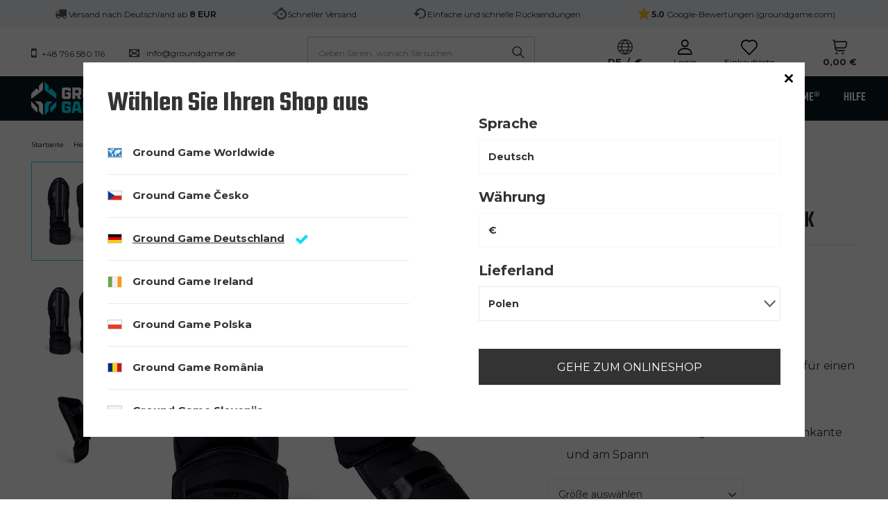

--- FILE ---
content_type: text/html; charset=utf-8
request_url: https://groundgame.de/product-ger-950-Schienbeinschoner-Stripe-Black.html
body_size: 39294
content:
<!DOCTYPE html>
<html lang="de" data-hostname="groundgame.de" class="--vat --gross " ><head><link rel="preload" fetchpriority="high" as="image" href="https://static1.groundgame.de/hpeciai/f46f4f52488b2b19800d459492014fa9/ger_pm_Schienbeinschoner-Stripe-Black-950_1.jpg"><meta name='viewport' content='initial-scale = 1.0, width=device-width, viewport-fit=cover'/> <link rel="preload" crossorigin="anonymous" as="font" href="/gfx/custom/fontello.woff?v=2"><meta http-equiv="Content-Type" content="text/html; charset=utf-8"><meta http-equiv="X-UA-Compatible" content="IE=edge"><title>Schienbeinschoner Stripe Black  | Herren \ Trainingsausrüstung \ Schutzausrüstung Herren \ Trainingsausrüstung \ Schienbeinschoner | Ground Game Sportswear</title><meta name="keywords" content=""><meta name="description" content="Schienbeinschoner Stripe Black  | Herren \ Trainingsausrüstung \ Schutzausrüstung Herren \ Trainingsausrüstung \ Schienbeinschoner | Ground Game Sportswear"><link rel="icon" href="/gfx/ger/favicon.ico"><meta name="theme-color" content="#0DDCF2"><meta name="msapplication-navbutton-color" content="#0DDCF2"><meta name="apple-mobile-web-app-status-bar-style" content="#0DDCF2"><link type="text/css" rel="preload stylesheet" as="style" href="/gfx/ger/projector_style.css.gzip?r=1755523611"><link rel="preload stylesheet" as="style" href="/gfx/ger/style.css.gzip?r=1755523610"><script>var app_shop={urls:{prefix:'data="/gfx/'.replace('data="', '')+'ger/',graphql:'/graphql/v1/'},vars:{priceType:'gross',priceTypeVat:true,productDeliveryTimeAndAvailabilityWithBasket:false,geoipCountryCode:'US',},txt:{priceTypeText:' inkl. MwSt',},fn:{},fnrun:{},files:[],graphql:{}};const getCookieByName=(name)=>{const value=`; ${document.cookie}`;const parts = value.split(`; ${name}=`);if(parts.length === 2) return parts.pop().split(';').shift();return false;};if(getCookieByName('freeeshipping_clicked')){document.documentElement.classList.remove('--freeShipping');}if(getCookieByName('rabateCode_clicked')){document.documentElement.classList.remove('--rabateCode');}</script><meta name="robots" content="index,follow"><meta name="rating" content="general"><meta name="Author" content="Ground Game based on IdoSell - the best online selling solutions for your e-store (www.idosell.com/shop).">
<!-- Begin partytown html or js -->

<script>partytownConfig = ["gtm_web_worker_active"] </script><script>partytown = {
          lib: "/partytown/",
          resolveUrl: function (url, location, type) {
            if (url.pathname.includes("debug/bootstrap")) {
                  const proxyUrl = new URL(`${location?.origin}/proxy/${url.href}`);
                  return proxyUrl;
              }
            if (url.href.search("proxy") === -1 && type === "script" && url.href.includes("facebook")) {
                const proxyUrl = new URL(`${location?.origin}/proxy/${url.href}`);
                return proxyUrl;
            }
            return url;
          },
          forward: [["dataLayer.push", { preserveBehavior: true }] , ""],
        }; window?.partytownCallback?.();</script><script>const t={preserveBehavior:!1},e=e=>{if("string"==typeof e)return[e,t];const[n,r=t]=e;return[n,{...t,...r}]},n=Object.freeze((t=>{const e=new Set;let n=[];do{Object.getOwnPropertyNames(n).forEach((t=>{"function"==typeof n[t]&&e.add(t)}))}while((n=Object.getPrototypeOf(n))!==Object.prototype);return Array.from(e)})());!function(t,r,o,i,a,s,c,d,l,p,u=t,f){function h(){f||(f=1,"/"==(c=(s.lib||"/~partytown/")+(s.debug?"debug/":""))[0]&&(l=r.querySelectorAll('script[type="text/partytown"]'),i!=t?i.dispatchEvent(new CustomEvent("pt1",{detail:t})):(d=setTimeout(v,1e4),r.addEventListener("pt0",w),a?y(1):o.serviceWorker?o.serviceWorker.register(c+(s.swPath||"partytown-sw.js"),{scope:c}).then((function(t){t.active?y():t.installing&&t.installing.addEventListener("statechange",(function(t){"activated"==t.target.state&&y()}))}),console.error):v())))}function y(e){p=r.createElement(e?"script":"iframe"),t._pttab=Date.now(),e||(p.style.display="block",p.style.width="0",p.style.height="0",p.style.border="0",p.style.visibility="hidden",p.setAttribute("aria-hidden",!0)),p.src=c+"partytown-"+(e?"atomics.js?v=0.10.1":"sandbox-sw.html?"+t._pttab),r.querySelector(s.sandboxParent||"body").appendChild(p)}function v(n,o){for(w(),i==t&&(s.forward||[]).map((function(n){const[r]=e(n);delete t[r.split(".")[0]]})),n=0;n<l.length;n++)(o=r.createElement("script")).innerHTML=l[n].innerHTML,o.nonce=s.nonce,r.head.appendChild(o);p&&p.parentNode.removeChild(p)}function w(){clearTimeout(d)}s=t.partytown||{},i==t&&(s.forward||[]).map((function(r){const[o,{preserveBehavior:i}]=e(r);u=t,o.split(".").map((function(e,r,o){var a;u=u[o[r]]=r+1<o.length?u[o[r]]||(a=o[r+1],n.includes(a)?[]:{}):(()=>{let e=null;if(i){const{methodOrProperty:n,thisObject:r}=((t,e)=>{let n=t;for(let t=0;t<e.length-1;t+=1)n=n[e[t]];return{thisObject:n,methodOrProperty:e.length>0?n[e[e.length-1]]:void 0}})(t,o);"function"==typeof n&&(e=(...t)=>n.apply(r,...t))}return function(){let n;return e&&(n=e(arguments)),(t._ptf=t._ptf||[]).push(o,arguments),n}})()}))})),"complete"==r.readyState?h():(t.addEventListener("DOMContentLoaded",h),t.addEventListener("load",h))}(window,document,navigator,top,window.crossOriginIsolated);</script>

<!-- End partytown html or js -->

<!-- Begin LoginOptions html -->

<style>
#client_new_social .service_item[data-name="service_Apple"]:before, 
#cookie_login_social_more .service_item[data-name="service_Apple"]:before,
.oscop_contact .oscop_login__service[data-service="Apple"]:before {
    display: block;
    height: 2.6rem;
    content: url('/gfx/standards/apple.svg?r=1743165583');
}
.oscop_contact .oscop_login__service[data-service="Apple"]:before {
    height: auto;
    transform: scale(0.8);
}
#client_new_social .service_item[data-name="service_Apple"]:has(img.service_icon):before,
#cookie_login_social_more .service_item[data-name="service_Apple"]:has(img.service_icon):before,
.oscop_contact .oscop_login__service[data-service="Apple"]:has(img.service_icon):before {
    display: none;
}
</style>

<!-- End LoginOptions html -->

<!-- Open Graph -->
<meta property="og:type" content="website"><meta property="og:url" content="https://groundgame.de/product-ger-950-Schienbeinschoner-Stripe-Black.html
"><meta property="og:title" content="Schienbeinschoner Stripe Black"><meta property="og:description" content="Für MMA, Muay Thai, Kickboxen
Hochwertiger Kunstleder
Klettverschluss und Haltebänder am Bein für einen perfekten Sitz
Elastischer Einsatz am Mittelfußknochen
Schaum mit Verstärkung an der Schienbeinkante und am Spann"><meta property="og:site_name" content="Ground Game"><meta property="og:locale" content="de_DE"><meta property="og:image" content="https://groundgame.de/hpeciai/648e8be2523cae92037f3fa90a88877f/ger_pl_Schienbeinschoner-Stripe-Black-950_1.jpg"><meta property="og:image:width" content="550"><meta property="og:image:height" content="629"><link rel="manifest" href="https://groundgame.de/data/include/pwa/7/manifest.json?t=3"><meta name="apple-mobile-web-app-capable" content="yes"><meta name="apple-mobile-web-app-status-bar-style" content="black"><meta name="apple-mobile-web-app-title" content="Ground Game"><link rel="apple-touch-icon" href="/data/include/pwa/7/icon-128.png"><link rel="apple-touch-startup-image" href="/data/include/pwa/7/logo-512.png" /><meta name="msapplication-TileImage" content="/data/include/pwa/7/icon-144.png"><meta name="msapplication-TileColor" content="#2F3BA2"><meta name="msapplication-starturl" content="/"><script type="application/javascript">var _adblock = true;</script><script async src="/data/include/advertising.js"></script><script type="application/javascript">var statusPWA = {
                online: {
                    txt: "Mit dem Internet verbunden",
                    bg: "#5fa341"
                },
                offline: {
                    txt: "Keine Internetverbindung verfügbar",
                    bg: "#eb5467"
                }
            }</script><script async type="application/javascript" src="/ajax/js/pwa_online_bar.js?v=1&r=6"></script><script >
window.dataLayer = window.dataLayer || [];
window.gtag = function gtag() {
dataLayer.push(arguments);
}
gtag('consent', 'default', {
'ad_storage': 'denied',
'analytics_storage': 'denied',
'ad_personalization': 'denied',
'ad_user_data': 'denied',
'wait_for_update': 500
});

gtag('set', 'ads_data_redaction', true);
</script><script id="iaiscript_1" data-requirements="W10=" data-ga4_sel="ga4script">
window.iaiscript_1 = `<${'script'}  class='google_consent_mode_update'>
gtag('consent', 'update', {
'ad_storage': 'denied',
'analytics_storage': 'denied',
'ad_personalization': 'denied',
'ad_user_data': 'denied'
});
</${'script'}>`;
</script>
<!-- End Open Graph -->

<link rel="canonical" href="https://groundgame.de/product-ger-950-Schienbeinschoner-Stripe-Black.html" />

<link rel="alternate" hreflang="cs-CZ" href="https://groundgame.cz/product-cze-950-Chranice-holeni-Stripe-Black-Ground-Game-cerna.html" />
<link rel="alternate" hreflang="en-001" href="https://groundgame.com/product-eng-950-Shin-Guards-Stripe-Black.html" />
<link rel="alternate" hreflang="pl-PL" href="https://groundgame.com/product-pol-950-Ochraniacze-na-piszczele-Stripe-Black.html" />
<link rel="alternate" hreflang="en-IE" href="https://groundgame.ie/product-eng-950-Shin-Guards-Stripe-Black.html" />
<link rel="alternate" hreflang="ro-RO" href="https://groundgame.ro/product-rum-950-Protectie-tibie-Stripe-Black-Ground-Game-negru.html" />
<link rel="alternate" hreflang="sl" href="https://groundgame.si/product-slv-950-Scitnik-za-noge-Stripe-Black.html" />
                <!-- Global site tag (gtag.js) -->
                <script  async src="https://www.googletagmanager.com/gtag/js?id=G-QKYK3CZVS6"></script>
                <script >
                    window.dataLayer = window.dataLayer || [];
                    window.gtag = function gtag(){dataLayer.push(arguments);}
                    gtag('js', new Date());
                    
                    gtag('config', 'G-QKYK3CZVS6');

                </script>
                            <!-- Google Tag Manager -->
                    <script >(function(w,d,s,l,i){w[l]=w[l]||[];w[l].push({'gtm.start':
                    new Date().getTime(),event:'gtm.js'});var f=d.getElementsByTagName(s)[0],
                    j=d.createElement(s),dl=l!='dataLayer'?'&l='+l:'';j.async=true;j.src=
                    'https://www.googletagmanager.com/gtm.js?id='+i+dl;f.parentNode.insertBefore(j,f);
                    })(window,document,'script','dataLayer','GTM-KFWFJL64');</script>
            <!-- End Google Tag Manager -->                <script>
                if (window.ApplePaySession && window.ApplePaySession.canMakePayments()) {
                    var applePayAvailabilityExpires = new Date();
                    applePayAvailabilityExpires.setTime(applePayAvailabilityExpires.getTime() + 2592000000); //30 days
                    document.cookie = 'applePayAvailability=yes; expires=' + applePayAvailabilityExpires.toUTCString() + '; path=/;secure;'
                    var scriptAppleJs = document.createElement('script');
                    scriptAppleJs.src = "/ajax/js/apple.js?v=3";
                    if (document.readyState === "interactive" || document.readyState === "complete") {
                          document.body.append(scriptAppleJs);
                    } else {
                        document.addEventListener("DOMContentLoaded", () => {
                            document.body.append(scriptAppleJs);
                        });  
                    }
                } else {
                    document.cookie = 'applePayAvailability=no; path=/;secure;'
                }
                </script>
                                <script>
                var listenerFn = function(event) {
                    if (event.origin !== "https://payment.idosell.com")
                        return;
                    
                    var isString = (typeof event.data === 'string' || event.data instanceof String);
                    if (!isString) return;
                    try {
                        var eventData = JSON.parse(event.data);
                    } catch (e) {
                        return;
                    }
                    if (!eventData) { return; }                                            
                    if (eventData.isError) { return; }
                    if (eventData.action != 'isReadyToPay') {return; }
                    
                    if (eventData.result.result && eventData.result.paymentMethodPresent) {
                        var googlePayAvailabilityExpires = new Date();
                        googlePayAvailabilityExpires.setTime(googlePayAvailabilityExpires.getTime() + 2592000000); //30 days
                        document.cookie = 'googlePayAvailability=yes; expires=' + googlePayAvailabilityExpires.toUTCString() + '; path=/;secure;'
                    } else {
                        document.cookie = 'googlePayAvailability=no; path=/;secure;'
                    }                                            
                }     
                if (!window.isAdded)
                {                                        
                    if (window.oldListener != null) {
                         window.removeEventListener('message', window.oldListener);
                    }                        
                    window.addEventListener('message', listenerFn);
                    window.oldListener = listenerFn;                                      
                       
                    const iframe = document.createElement('iframe');
                    iframe.src = "https://payment.idosell.com/assets/html/checkGooglePayAvailability.html?origin=https%3A%2F%2Fgroundgame.de";
                    iframe.style.display = 'none';                                            

                    if (document.readyState === "interactive" || document.readyState === "complete") {
                          if (!window.isAdded) {
                              window.isAdded = true;
                              document.body.append(iframe);
                          }
                    } else {
                        document.addEventListener("DOMContentLoaded", () => {
                            if (!window.isAdded) {
                              window.isAdded = true;
                              document.body.append(iframe);
                          }
                        });  
                    }  
                }
                </script>
                <script>let paypalDate = new Date();
                    paypalDate.setTime(paypalDate.getTime() + 86400000);
                    document.cookie = 'payPalAvailability_EUR=-1; expires=' + paypalDate.getTime() + '; path=/; secure';
                </script><script src="/data/gzipFile/expressCheckout.js.gz"></script><style>
								#main_banner1.skeleton .main_slider__item > a {
									padding-top: calc(710/480* 100%);
								}
								@media (min-width: 757px) {#main_banner1.skeleton .main_slider__item > a {
									padding-top: calc(600/1920* 100%);
								}}
								@media (min-width: 979px) {#main_banner1.skeleton .main_slider__item > a {
									padding-top: calc(600/1920* 100%);
								}}
								#main_banner1 .main_slider__item > a.loading {
									padding-top: calc(710/480* 100%);
								}
								@media (min-width: 757px) {#main_banner1 .main_slider__item > a.loading {
									padding-top: calc(600/1920* 100%);
								}}
								@media (min-width: 979px) {#main_banner1 .main_slider__item > a.loading {
									padding-top: calc(600/1920* 100%);
								}}
							</style><style>
									#photos_slider[data-skeleton] .photos__link:before {
										padding-top: calc(629/550* 100%);
									}
									@media (min-width: 979px) {.photos__slider[data-skeleton] .photos__figure:not(.--nav):first-child .photos__link {
										max-height: 629px;
									}}
								</style><link rel="preconnect" href="https://fonts.googleapis.com"><link rel="preconnect" href="https://fonts.gstatic.com"><link rel="preload stylesheet" as="style" href="https://fonts.googleapis.com/css2?family=Montserrat:wght@100;300;400;500;700&amp;family=Open+Sans:wght@300;400;500;600;700;800&amp;family=Teko:wght@300;400;500;600;700&amp;family=Roboto+Condensed:wght@300;400;500;600;700&amp;display=swap"></head><body><div id="container" class="projector_page container max-width-1920 "><header class=" commercial_banner"><script class="ajaxLoad">
                app_shop.vars.vat_registered = "true";
                app_shop.vars.currency_format = "###,##0.00";
                
                    app_shop.vars.currency_before_value = false;
                
                    app_shop.vars.currency_space = true;
                
                app_shop.vars.symbol = "€";
                app_shop.vars.id= "EUR";
                app_shop.vars.baseurl = "http://groundgame.de/";
                app_shop.vars.sslurl= "https://groundgame.de/";
                app_shop.vars.curr_url= "%2Fproduct-ger-950-Schienbeinschoner-Stripe-Black.html";
                

                var currency_decimal_separator = ',';
                var currency_grouping_separator = ' ';

                
                    app_shop.vars.blacklist_extension = ["exe","com","swf","js","php"];
                
                    app_shop.vars.blacklist_mime = ["application/javascript","application/octet-stream","message/http","text/javascript","application/x-deb","application/x-javascript","application/x-shockwave-flash","application/x-msdownload"];
                
                    app_shop.urls.contact = "/contact-ger.html";
                </script><div id="viewType" style="display:none"></div><div class="redirection row"><div class="redirection__wrapper --configurator col-12 col-sm-6"><strong class="redirection__title">Wählen Sie Ihren Shop aus</strong><div class="redirection__selector --language --mobile d-sm-none"><div class="form-group"><select name="site" id="redirection_select" class="form-control" aria-label="Geschäft auswählen"><option value="https://groundgame.com/main-eng.html">
                                            Ground Game Worldwide
                                        </option><option value="https://groundgame.cz">
                                                        Ground Game Česko
                                                    </option><option selected value="https://groundgame.de">
                                                        Ground Game Deutschland
                                                    </option><option value="https://groundgame.ie">
                                                        Ground Game Ireland
                                                    </option><option value="https://groundgame.com/main-pol.html">
                                                        Ground Game Polska
                                                    </option><option value="https://groundgame.ro">
                                                        Ground Game România
                                                    </option><option value="https://groundgame.si">
                                                        Ground Game Slovenija
                                                    </option></select></div></div><div class="redirection__selector --language d-none d-sm-flex"><div class="redirection__language"><strong><span class="flag flag_cze"></span><span class="redirection__language_name">
                                                    Ground Game Česko
                                                </span></strong><div class="redirection__selector --country"><div class="f-group --radio --small"><input type="radio" name="shop_country" class="f-control" id="cze_Česko" data-link="https://groundgame.cz"><label class="f-label" for="cze_Česko">Česko</label></div></div></div><div class="redirection__language --active"><strong><span class="flag flag_ger"></span><span class="redirection__language_name">
                                                    Ground Game Deutschland
                                                </span></strong><div class="redirection__selector --country --any" data-link="?redirection=redirected"><div class="f-group --radio --small"><input type="radio" name="shop_country" class="f-control" id="ger_" data-link="https://groundgame.de"><label class="f-label" for="ger_"></label></div></div></div><div class="redirection__language" data-first-item="true"><strong><span class="flag flag_ww"></span><span class="redirection__language_name">
                                                    Ground Game Worldwide
                                                </span></strong><div class="redirection__selector --country"><div class="f-group --radio --small"><input type="radio" name="shop_country" class="f-control" id="eng_World" data-link="https://groundgame.com/main-eng.html"><label class="f-label" for="eng_World">World</label></div></div></div><div class="redirection__language"><strong><span class="flag flag_ie"></span><span class="redirection__language_name">
                                                    Ground Game Ireland
                                                </span></strong><div class="redirection__selector --country"><div class="f-group --radio --small"><input type="radio" name="shop_country" class="f-control" id="eng_Ireland" data-link="https://groundgame.ie"><label class="f-label" for="eng_Ireland">Ireland</label></div></div></div><div class="redirection__language"><strong><span class="flag flag_pol"></span><span class="redirection__language_name">
                                                    Ground Game Polska
                                                </span></strong><div class="redirection__selector --country"><div class="f-group --radio --small"><input type="radio" name="shop_country" class="f-control" id="pol_Polska" data-link="https://groundgame.com/main-pol.html"><label class="f-label" for="pol_Polska">Polska</label></div></div></div><div class="redirection__language"><strong><span class="flag flag_rum"></span><span class="redirection__language_name">
                                                    Ground Game România
                                                </span></strong><div class="redirection__selector --country"><div class="f-group --radio --small"><input type="radio" name="shop_country" class="f-control" id="rum_România" data-link="https://groundgame.ro"><label class="f-label" for="rum_România">România</label></div></div></div><div class="redirection__language"><strong><span class="flag flag_slv"></span><span class="redirection__language_name">
                                                    Ground Game Slovenija
                                                </span></strong><div class="redirection__selector --country --any" data-link="?redirection=redirected"><div class="f-group --radio --small"><input type="radio" name="shop_country" class="f-control" id="slv_" data-link="https://groundgame.si"><label class="f-label" for="slv_"></label></div></div></div></div><div class="redirection__submit"><a class="redirection__button btn --medium --solid" href="#redirect" title="OK">
                            OK
                        </a></div></div><div class="redirection__wrapper --settings col-12 col-sm-6"><div class="open_trigger"><div class="d-none d-md-flex flag_txt"><i class="icon-union-1"></i><div class="menu_settings_value"><span class="menu_settings_language">de</span><span> / </span><span class="menu_settings_currency">€</span></div></div><div class="menu_settings_wrapper d-md-none"><div class="menu_settings_inline"><div class="menu_settings_header">
                                        Sprache und Währung: 
                                    </div><div class="menu_settings_content"><span class="menu_settings_flag flag flag_ger"></span><strong class="menu_settings_value"><span class="menu_settings_language">de</span><span> | </span><span class="menu_settings_currency">€</span></strong></div></div><div class="menu_settings_inline"><div class="menu_settings_header">
                                        Lieferland: 
                                    </div><div class="menu_settings_content"><strong class="menu_settings_value">Polen</strong></div></div></div></div><form action="https://groundgame.de/settings.php" method="post"><ul class=""><li><div class="form-group --one_option"><label class="menu_settings_lang_label">Sprache</label><select class="form-control" name="lang" id="menu_settings_lang" aria-label="Sprache auswählen"><option value="ger" selected>Deutsch</option></select></div></li><li><div class="form-group --one_option"><label for="menu_settings_curr">Währung</label><select class="form-control" name="curr" id="menu_settings_curr" aria-label="Wybierz walutę"><option value="EUR" selected>€</option></select></div><div class="form-group"><label for="menu_settings_country">Lieferland</label><select class="form-control" name="country" id="menu_settings_country" aria-label="Lieferland auswählen"><option value="1143020015">Australia</option><option value="1143020016">Austria</option><option value="1143020022">Belgium</option><option value="1143020033">Bulgaria</option><option value="1143020095">Canada</option><option value="1143020038">Croatia</option><option value="1143020041">Czech Republic</option><option value="1143020042">Denmark</option><option value="1143020051">Estonia</option><option value="1143020056">Finland</option><option value="1143020057">France</option><option value="1143020143">Germany</option><option value="1143020218">Great Britain</option><option value="1143020062">Greece</option><option value="1143020217">Hungary</option><option value="1143020083">Ireland</option><option value="1143020220">Italy</option><option value="1143020118">Latvia</option><option value="1143020116">Lithuania</option><option value="1143020117">Luxembourg</option><option value="1143020076">Netherlands</option><option value="1143020149">Norway</option><option selected value="1143020003">Polen</option><option value="1143020163">Portugal</option><option value="1143020169">Romania</option><option value="1143020182">Slovakia</option><option value="1143020183">Slovenia</option><option value="1143020075">Spain</option><option value="1143020193">Sweden</option><option value="1143020186">USA</option></select></div></li><li class="buttons"><button class="btn --solid --large" type="submit">
                                    Gehe zum Onlineshop
                                </button></li></ul></form></div></div><div id="menu_buttons" class="container"><div class="menu_buttons_sub"><div class="menu_button_wrapper"><div class="top_info">
    <div class="top_info_item">
        <img src="/data/include/cms/toplayer/topbar-icon-free-delivery.png" alt="Delivery" class="top_info_gfx">
        <div class="top_info_txt"><span>Versand nach Deutschland ab<strong> 8 EUR</strong> </span></div>
    </div>
    <div class="top_info_item">
        <img src="/data/include/cms/toplayer/topbar-icon-fast-shipment.png" alt="Shipping" class="top_info_gfx">
        <div class="top_info_txt"><span>Schneller Versand</span></div>
    </div>
    <div class="top_info_item">
        <img src="/data/include/cms/toplayer/topbar-icon-returns.png" alt="Returns" class="top_info_gfx">
        <div class="top_info_txt"><span>Einfache und schnelle Rücksendungen</span></div>
    </div>
    <div class="top_info_item">
        <img src="/data/include/cms/toplayer/topbar-icon-reviews.png" alt="Reviews" class="top_info_gfx">
        <div class="top_info_txt"><a href="https://customerreviews.google.com/v/merchant?q=groundgame.com&c=PL&v=19&hl=ro" target="_blank" style="color: #333;  text-decoration: none; ">       <strong>5.0 </strong><span>Google-Bewertungen (groundgame.com)</span>  </a>            </div>
    </div>
</div>

<style>
    /* NIE EDYTOWAĆ */
    html body {
        padding-top: 100px;
    }

    /* NIE EDYTOWAĆ */
    .top_info_item.slick-slide {
        display: flex;
        justify-content: center;
    }

    /* NIE EDYTOWAĆ */
    .top_info .slick-list, .top_info .slick-track {
        height: 100%;
    }

    .top_info {
        display: flex;
        justify-content: center;
        height: 40px;
        background-color: #eff2f6;
        color: #333;
    }

    .top_info_item {
        display: flex;
        align-items: center;
        gap: 10px;
    }

    .top_info_gfx {
        max-width: 22px;
    }

    .top_info_txt {
        font-size: 12px;
    }

    @media (min-width: 979px) {
        /* NIE EDYTOWAĆ */
        html body {
            padding-top: 0;
        }

        .top_info_item {
            padding: 0 40px;
        }
    }
</style></div></div></div><div id="contact_header"><div class="contact_type_phone"><a href="tel:+48796580116">+48 796 580 116</a></div><div class="contact_type_mail"><a href="mailto:info@groundgame.de">info@groundgame.de</a></div></div><form action="https://groundgame.de/search.php" method="get" id="menu_search" class="menu_search"><a href="#showSearchForm" class="menu_search__mobile" title="Suchen"></a><div class="menu_search__block"><div class="menu_search__item --input"><input class="menu_search__input" type="text" name="text" autocomplete="off" placeholder="Geben Sie ein, wonach Sie suchen"><button class="menu_search__submit" type="submit" title="Suchen"></button></div><div class="menu_search__item --results search_result"></div></div></form><div id="menu_settings" class="align-items-center justify-content-center justify-content-lg-center justify-content-xl-start"><div class="open_trigger"><div class="d-none d-md-flex flag_txt"><i class="icon-union-1"></i><div class="menu_settings_value"><span class="menu_settings_language">de</span><span> / </span><span class="menu_settings_currency">€</span></div></div><div class="menu_settings_wrapper d-md-none"><div class="menu_settings_inline"><div class="menu_settings_header">
										Sprache und Währung: 
									</div><div class="menu_settings_content"><span class="menu_settings_flag flag flag_ger"></span><strong class="menu_settings_value"><span class="menu_settings_language">de</span><span> | </span><span class="menu_settings_currency">€</span></strong></div></div><div class="menu_settings_inline"><div class="menu_settings_header">
										Lieferland: 
									</div><div class="menu_settings_content"><strong class="menu_settings_value">Polen</strong></div></div></div></div><form action="https://groundgame.de/settings.php" method="post"><ul class=""><li><div class="form-group"><label for="menu_settings_country">Lieferland</label><div class="select-after"><select class="form-control" name="country" id="menu_settings_country"><option value="1143020015">Australia</option><option value="1143020016">Austria</option><option value="1143020022">Belgium</option><option value="1143020033">Bulgaria</option><option value="1143020095">Canada</option><option value="1143020038">Croatia</option><option value="1143020041">Czech Republic</option><option value="1143020042">Denmark</option><option value="1143020051">Estonia</option><option value="1143020056">Finland</option><option value="1143020057">France</option><option value="1143020143">Germany</option><option value="1143020218">Great Britain</option><option value="1143020062">Greece</option><option value="1143020217">Hungary</option><option value="1143020083">Ireland</option><option value="1143020220">Italy</option><option value="1143020118">Latvia</option><option value="1143020116">Lithuania</option><option value="1143020117">Luxembourg</option><option value="1143020076">Netherlands</option><option value="1143020149">Norway</option><option selected value="1143020003">Polen</option><option value="1143020163">Portugal</option><option value="1143020169">Romania</option><option value="1143020182">Slovakia</option><option value="1143020183">Slovenia</option><option value="1143020075">Spain</option><option value="1143020193">Sweden</option><option value="1143020186">USA</option></select></div></div></li><li class="buttons"><button class="btn --solid --large" type="submit">
										Änderungen übernehmen
									</button></li></ul></form><div id="menu_additional"><a class="account_link" href="https://groundgame.de/login.php">Login</a><div class="shopping_list_top" data-empty="true"><a href="https://groundgame.de/de/shoppinglist/" class="wishlist_link slt_link">Einkaufsliste</a><div class="slt_lists"><ul class="slt_lists__nav"><li class="slt_lists__nav_item" data-list_skeleton="true" data-list_id="true" data-shared="true"><a class="slt_lists__nav_link" data-list_href="true"><span class="slt_lists__nav_name" data-list_name="true"></span><span class="slt_lists__count" data-list_count="true">0</span></a></li></ul><span class="slt_lists__empty">Fügen Sie ihm Produkte hinzu, die Sie mögen und später kaufen möchten.</span></div></div></div></div><div class="shopping_list_top_mobile" data-empty="true"><a href="https://groundgame.de/de/shoppinglist/" class="sltm_link" title="Einkaufslisten"></a></div><div class="sl_choose sl_dialog"><div class="sl_choose__wrapper sl_dialog__wrapper p-4 p-md-5"><div class="sl_choose__item --top sl_dialog_close mb-2"><strong class="sl_choose__label">In Einkaufsliste speichern</strong></div><div class="sl_choose__item --lists" data-empty="true"><div class="sl_choose__list f-group --radio m-0 d-md-flex align-items-md-center justify-content-md-between" data-list_skeleton="true" data-list_id="true" data-shared="true"><input type="radio" name="add" class="sl_choose__input f-control" id="slChooseRadioSelect" data-list_position="true"><label for="slChooseRadioSelect" class="sl_choose__group_label f-label py-4" data-list_position="true"><span class="sl_choose__sub d-flex align-items-center"><span class="sl_choose__name" data-list_name="true"></span><span class="sl_choose__count" data-list_count="true">0</span></span></label><button type="button" class="sl_choose__button --desktop btn --solid">Speichern</button></div></div><div class="sl_choose__item --create sl_create mt-4"><a href="#new" class="sl_create__link  align-items-center">Eine neue Einkaufsliste erstellen</a><form class="sl_create__form align-items-center"><div class="sl_create__group f-group --small mb-0"><input type="text" class="sl_create__input f-control" required="required"><label class="sl_create__label f-label">Neuer Listenname</label></div><button type="submit" class="sl_create__button btn --solid ml-2 ml-md-3">Eine Liste erstellen</button></form></div><div class="sl_choose__item --mobile mt-4 d-flex justify-content-center d-md-none"><button class="sl_choose__button --mobile btn --solid --large">Speichern</button></div></div></div><div id="menu_basket" class="topBasket"><a class="topBasket__sub" title="Warenkorb" href="/basketedit.php"><span class="badge badge-info"></span><strong class="topBasket__price" style="display: none;">0,00 €</strong></a><div class="topBasket__details --products" style="display: none;"><div class="topBasket__block --labels"><label class="topBasket__item --name">Produkt</label><label class="topBasket__item --sum">Menge</label><label class="topBasket__item --prices">Preis</label></div><div class="topBasket__block --products"></div><div class="topBasket__block --oneclick topBasket_oneclick" data-lang="ger"><div class="topBasket_oneclick__label"><span class="topBasket_oneclick__text --fast">Schnelles Einkaufen <strong>1-Click</strong></span><span class="topBasket_oneclick__text --registration"> (ohne Registrierung)</span></div><div class="topBasket_oneclick__items"><span class="topBasket_oneclick__item --paypal" title="PayPal"><img class="topBasket_oneclick__icon" src="/panel/gfx/payment_forms/236.png" alt="PayPal"></span><span class="topBasket_oneclick__item --googlePay" title="Google Pay"><img class="topBasket_oneclick__icon" src="/panel/gfx/payment_forms/237.png" alt="Google Pay"></span></div></div></div><div class="topBasket__details --shipping" style="display: none;"><span class="topBasket__name">Versandkosten ab</span><span id="shipppingCost"></span></div><script>
						app_shop.vars.cache_html = true;
					</script></div><div id="logo" class="d-flex align-items-center"><a href="https://groundgame.de" target="_self"><img src="/data/gfx/mask/ger/logo_7_big.png" alt="" width="154" height="48"></a></div><nav id="menu_categories" class="wide"><button type="button" class="navbar-toggler" title="Menü"><i class="icon-group-11622"></i></button><div class="navbar-collapse" id="menu_navbar"><ul class="navbar-nav mx-md-n2"><li class="nav-item active" data-id="1465"><a  href="/ger_m_Herren-1465.html" target="_self" title="Herren" class="nav-link active" >Herren</a><ul class="navbar-subnav"><li class="nav-item" data-id="1467"><a class="nav-link" href="/ger_m_Herren_Trainingsbekleidung-1467.html" target="_self">Trainingsbekleidung</a><ul class="navbar-subsubnav more"><li class="nav-item" data-id="1468"><a class="nav-link" href="/ger_m_Herren_Trainingsbekleidung_BJJ-Gurtel-1468.html" target="_self">BJJ Gürtel</a></li><li class="nav-item" data-id="1555"><a class="nav-link" href="/ger_m_Herren_Trainingsbekleidung_BJJ-GI-Hosen-und-Jacken-1555.html" target="_self">BJJ GI-Hosen und -Jacken</a></li><li class="nav-item" data-id="1469"><a class="nav-link" href="/ger_m_Herren_Trainingsbekleidung_BJJ-GIs-Kimonos-1469.html" target="_self">BJJ GIs / Kimonos</a></li><li class="nav-item" data-id="1958"><a class="nav-link" href="/ger_m_Herren_Trainingsbekleidung_Judo-Gurtel-1958.html" target="_self">Judo Gürtel</a></li><li class="nav-item" data-id="1473"><a class="nav-link" href="/ger_m_Herren_Trainingsbekleidung_Leggings-1473.html" target="_self">Leggings</a></li><li class="nav-item" data-id="1471"><a class="nav-link" href="/ger_m_Herren_Trainingsbekleidung_MMA-Shorts-1471.html" target="_self">MMA Shorts </a></li><li class="nav-item" data-id="1472"><a class="nav-link" href="/ger_m_Herren_Trainingsbekleidung_MMA-Shorts-Vale-Tudo-1472.html" target="_self">MMA Shorts (Vale Tudo)</a></li><li class="nav-item" data-id="1551"><a class="nav-link" href="/ger_m_Herren_Trainingsbekleidung_Muay-Thai-Shorts-1551.html" target="_self">Muay Thai Shorts</a></li><li class="nav-item" data-id="1470"><a class="nav-link" href="/ger_m_Herren_Trainingsbekleidung_Rashguards-1470.html" target="_self">Rashguards</a></li><li class="nav-item" data-id="1576"><a class="nav-link" href="/ger_m_Herren_Trainingsbekleidung_Sportunterwasche-1576.html" target="_self">Sportunterwäsche</a></li><li class="nav-item" data-id="1616"><a class="nav-link" href="/ger_m_Herren_Trainingsbekleidung_Training-Shorts-1616.html" target="_self">Training Shorts</a></li><li class="nav-item" data-id="1568"><a class="nav-link" href="/ger_m_Herren_Trainingsbekleidung_Training-T-shirts-1568.html" target="_self">Training T-shirts</a></li><li class="nav-item" data-id="1537"><a class="nav-link" href="/ger_m_Herren_Trainingsbekleidung_Tank-Tops-1537.html" target="_self">Tank Tops</a></li><li class="nav-item" data-id="3053"><a class="nav-link" href="/ger_m_Herren_Trainingsbekleidung_Muslim-Tulshaev-Set-3053.html" target="_self">Muslim Tulshaev Set</a></li><li class="nav-item display-all more"><a href="##" class="nav-link display-all" txt_alt="- falten">
																		+ erweitern
																	</a></li></ul></li><li class="nav-item active" data-id="1466"><a class="nav-link active" href="/ger_m_Herren_Trainingsausrustung-1466.html" target="_self">Trainingsausrüstung</a><ul class="navbar-subsubnav more"><li class="nav-item" data-id="1474"><a class="nav-link" href="/ger_m_Herren_Trainingsausrustung_Boxhandschuhe-1474.html" target="_self">Boxhandschuhe</a></li><li class="nav-item" data-id="1656"><a class="nav-link" href="/ger_m_Herren_Trainingsausrustung_Grip-Trainer-1656.html" target="_self">Grip Trainer</a></li><li class="nav-item" data-id="1547"><a class="nav-link" href="/ger_m_Herren_Trainingsausrustung_Boxbandagen-1547.html" target="_self">Boxbandagen</a></li><li class="nav-item" data-id="1476"><a class="nav-link" href="/ger_m_Herren_Trainingsausrustung_Boxsacke-1476.html" target="_self">Boxsäcke</a></li><li class="nav-item" data-id="1651"><a class="nav-link" href="/ger_m_Herren_Trainingsausrustung_Boxhelme-1651.html" target="_self">Boxhelme</a></li><li class="nav-item" data-id="1638"><a class="nav-link" href="/ger_m_Herren_Trainingsausrustung_Springseile-1638.html" target="_self">Springseile</a></li><li class="nav-item" data-id="1543"><a class="nav-link" href="/ger_m_Herren_Trainingsausrustung_MMA-Handschuhe-1543.html" target="_self">MMA Handschuhe</a></li><li class="nav-item" data-id="1549"><a class="nav-link" href="/ger_m_Herren_Trainingsausrustung_Mundschutz-1549.html" target="_self">Mundschutz</a></li><li class="nav-item active" data-id="1475"><a class="nav-link active" href="/ger_m_Herren_Trainingsausrustung_Schutzausrustung-1475.html" target="_self">Schutzausrüstung</a></li><li class="nav-item" data-id="1548"><a class="nav-link" href="/ger_m_Herren_Trainingsausrustung_Schienbeinschoner-1548.html" target="_self">Schienbeinschoner</a></li><li class="nav-item" data-id="1605"><a class="nav-link" href="/ger_m_Herren_Trainingsausrustung_Fingertape-1605.html" target="_self">Fingertape</a></li><li class="nav-item" data-id="1609"><a class="nav-link" href="/ger_m_Herren_Trainingsausrustung_Abwehrschilder-und-Boxgerate-1609.html" target="_self">Abwehrschilder und Boxgeräte</a></li><li class="nav-item" data-id="1592"><a class="nav-link" href="/ger_m_Herren_Trainingsausrustung_Widerstandbander-1592.html" target="_self">Widerstandbänder</a></li><li class="nav-item display-all more"><a href="##" class="nav-link display-all" txt_alt="- falten">
																		+ erweitern
																	</a></li></ul></li><li class="nav-item" data-id="1477"><a class="nav-link" href="/ger_m_Herren_Bekleidung-1477.html" target="_self">Bekleidung</a><ul class="navbar-subsubnav more"><li class="nav-item" data-id="2700"><a class="nav-link" href="/ger_m_Herren_Bekleidung_Badehose-2700.html" target="_self">Badehose</a></li><li class="nav-item" data-id="1640"><a class="nav-link" href="/ger_m_Herren_Bekleidung_Boxershorts-Unterwasche-1640.html" target="_self">Boxershorts (Unterwäsche)</a></li><li class="nav-item" data-id="1480"><a class="nav-link" href="/ger_m_Herren_Bekleidung_Caps-1480.html" target="_self">Caps</a></li><li class="nav-item" data-id="1566"><a class="nav-link" href="/ger_m_Herren_Bekleidung_Mutzen-1566.html" target="_self">Mützen</a></li><li class="nav-item" data-id="1589"><a class="nav-link" href="/ger_m_Herren_Bekleidung_Jacken-1589.html" target="_self">Jacken</a></li><li class="nav-item" data-id="1590"><a class="nav-link" href="/ger_m_Herren_Bekleidung_Longsleeve-1590.html" target="_self">Longsleeve</a></li><li class="nav-item" data-id="1585"><a class="nav-link" href="/ger_m_Herren_Bekleidung_Poloshirts-1585.html" target="_self">Poloshirts</a></li><li class="nav-item" data-id="1559"><a class="nav-link" href="/ger_m_Herren_Bekleidung_Kurze-Hosen-1559.html" target="_self">Kurze Hosen</a></li><li class="nav-item" data-id="1569"><a class="nav-link" href="/ger_m_Herren_Bekleidung_Socken-1569.html" target="_self">Socken</a></li><li class="nav-item" data-id="1481"><a class="nav-link" href="/ger_m_Herren_Bekleidung_Sporthose-1481.html" target="_self">Sporthose</a></li><li class="nav-item" data-id="1478"><a class="nav-link" href="/ger_m_Herren_Bekleidung_Sweatshirts-1478.html" target="_self">Sweatshirts</a></li><li class="nav-item" data-id="1479"><a class="nav-link" href="/ger_m_Herren_Bekleidung_T-shirts-1479.html" target="_self">T-shirts</a></li><li class="nav-item" data-id="3018"><a class="nav-link" href="/ger_m_Herren_Bekleidung_Vests-3018.html" target="_self">Vests</a></li><li class="nav-item display-all more"><a href="##" class="nav-link display-all" txt_alt="- falten">
																		+ erweitern
																	</a></li></ul></li><li class="nav-item" data-id="1482"><a class="nav-link" href="/ger_m_Herren_Accessories-1482.html" target="_self">Accessories</a><ul class="navbar-subsubnav"><li class="nav-item" data-id="1484"><a class="nav-link" href="/ger_m_Herren_Accessories_Rucksacke-und-Trainingstaschen-1484.html" target="_self">Rucksäcke und Trainingstaschen</a></li><li class="nav-item" data-id="1483"><a class="nav-link" href="/ger_m_Herren_Accessories_Gurteltaschen-1483.html" target="_self">Gürteltaschen</a></li><li class="nav-item" data-id="1561"><a class="nav-link" href="/ger_m_Herren_Accessories_Gadgets-1561.html" target="_self">Gadgets</a></li><li class="nav-item" data-id="3031"><a class="nav-link" href="/ger_m_Herren_Accessories_Hygiene-und-Ausrustungspflege-3031.html" target="_self">Hygiene und Ausrüstungspflege</a></li><li class="nav-item" data-id="1646"><a class="nav-link" href="/ger_m_Herren_Accessories_Becher-1646.html" target="_self">Becher</a></li><li class="nav-item" data-id="1582"><a class="nav-link" href="/ger_m_Herren_Accessories_Aufkleber-1582.html" target="_self">Aufkleber</a></li><li class="nav-item" data-id="1602"><a class="nav-link" href="/ger_m_Herren_Accessories_Fingertape-1602.html" target="_self">Fingertape</a></li><li class="nav-item" data-id="1647"><a class="nav-link" href="/ger_m_Herren_Accessories_Badetucher-1647.html" target="_self">Badetücher</a></li><li class="nav-item" data-id="2753"><a class="nav-link" href="/ger_m_Herren_Accessories_Bidons-Shakers-2753.html" target="_self">Bidons / Shakers</a></li><li class="nav-item" data-id="3041"><a class="nav-link" href="/ger_m_Herren_Accessories_Hygiene-and-Gear-Care-3041.html" target="_self">Hygiene and Gear Care</a></li></ul></li></ul></li><li class="nav-item" data-id="1493"><a  href="/ger_m_Damen-1493.html" target="_self" title="Damen" class="nav-link" >Damen</a><ul class="navbar-subnav"><li class="nav-item" data-id="1495"><a class="nav-link" href="/ger_m_Damen_Trainingsbekleidung-1495.html" target="_self">Trainingsbekleidung</a><ul class="navbar-subsubnav"><li class="nav-item" data-id="1497"><a class="nav-link" href="/ger_m_Damen_Trainingsbekleidung_BJJ-GIs-Kimonos-1497.html" target="_self">BJJ GIs / Kimonos</a></li><li class="nav-item" data-id="1496"><a class="nav-link" href="/ger_m_Damen_Trainingsbekleidung_BJJ-Gurtel-1496.html" target="_self">BJJ Gürtel</a></li><li class="nav-item" data-id="1957"><a class="nav-link" href="/ger_m_Damen_Trainingsbekleidung_Judo-Gurtel-1957.html" target="_self">Judo Gürtel</a></li><li class="nav-item" data-id="1499"><a class="nav-link" href="/ger_m_Damen_Trainingsbekleidung_Leggings-1499.html" target="_self">Leggings</a></li><li class="nav-item" data-id="1552"><a class="nav-link" href="/ger_m_Damen_Trainingsbekleidung_Muay-Thai-Shorts-1552.html" target="_self">Muay Thai Shorts</a></li><li class="nav-item" data-id="1498"><a class="nav-link" href="/ger_m_Damen_Trainingsbekleidung_Rashguards-1498.html" target="_self">Rashguards</a></li><li class="nav-item" data-id="1586"><a class="nav-link" href="/ger_m_Damen_Trainingsbekleidung_Training-shorts-1586.html" target="_self">Training shorts</a></li></ul></li><li class="nav-item" data-id="1494"><a class="nav-link" href="/ger_m_Damen_Trainingsausrustung-1494.html" target="_self">Trainingsausrüstung</a><ul class="navbar-subsubnav"><li class="nav-item" data-id="1598"><a class="nav-link" href="/ger_m_Damen_Trainingsausrustung_Boxhandschuhe-1598.html" target="_self">Boxhandschuhe</a></li><li class="nav-item" data-id="1657"><a class="nav-link" href="/ger_m_Damen_Trainingsausrustung_Grip-Tools-1657.html" target="_self">Grip Tools</a></li><li class="nav-item" data-id="1631"><a class="nav-link" href="/ger_m_Damen_Trainingsausrustung_Boxbandagen-1631.html" target="_self">Boxbandagen</a></li><li class="nav-item" data-id="1639"><a class="nav-link" href="/ger_m_Damen_Trainingsausrustung_Springseile-1639.html" target="_self">Springseile</a></li><li class="nav-item" data-id="1655"><a class="nav-link" href="/ger_m_Damen_Trainingsausrustung_Schutzausrustung-1655.html" target="_self">Schutzausrüstung</a></li><li class="nav-item" data-id="1564"><a class="nav-link" href="/ger_m_Damen_Trainingsausrustung_Boxsacke-1564.html" target="_self">Boxsäcke</a></li><li class="nav-item" data-id="1632"><a class="nav-link" href="/ger_m_Damen_Trainingsausrustung_Schienbeinschoner-1632.html" target="_self">Schienbeinschoner</a></li><li class="nav-item" data-id="1606"><a class="nav-link" href="/ger_m_Damen_Trainingsausrustung_Fingertape-1606.html" target="_self">Fingertape</a></li><li class="nav-item" data-id="1593"><a class="nav-link" href="/ger_m_Damen_Trainingsausrustung_Widerstandbander-1593.html" target="_self">Widerstandbänder</a></li><li class="nav-item" data-id="1610"><a class="nav-link" href="/ger_m_Damen_Trainingsausrustung_Abwehrschilder-und-Boxgerate-1610.html" target="_self">Abwehrschilder und Boxgeräte</a></li></ul></li><li class="nav-item" data-id="1501"><a class="nav-link" href="/ger_m_Damen_Bekleidung-1501.html" target="_self">Bekleidung</a><ul class="navbar-subsubnav"><li class="nav-item" data-id="1504"><a class="nav-link" href="/ger_m_Damen_Bekleidung_Caps-1504.html" target="_self">Caps</a></li><li class="nav-item" data-id="1567"><a class="nav-link" href="/ger_m_Damen_Bekleidung_Mutzen-1567.html" target="_self">Mützen</a></li><li class="nav-item" data-id="1570"><a class="nav-link" href="/ger_m_Damen_Bekleidung_Socken-1570.html" target="_self">Socken</a></li></ul></li><li class="nav-item" data-id="1506"><a class="nav-link" href="/ger_m_Damen_Accessories-1506.html" target="_self">Accessories</a><ul class="navbar-subsubnav"><li class="nav-item" data-id="1508"><a class="nav-link" href="/ger_m_Damen_Accessories_Rucksacke-und-Trainingstaschen-1508.html" target="_self">Rucksäcke und Trainingstaschen</a></li><li class="nav-item" data-id="1562"><a class="nav-link" href="/ger_m_Damen_Accessories_Gadgets-1562.html" target="_self">Gadgets</a></li><li class="nav-item" data-id="3032"><a class="nav-link" href="/ger_m_Damen_Accessories_Hygiene-und-Ausrustungspflege-3032.html" target="_self">Hygiene und Ausrüstungspflege</a></li><li class="nav-item" data-id="1642"><a class="nav-link" href="/ger_m_Damen_Accessories_Becher-1642.html" target="_self">Becher</a></li><li class="nav-item" data-id="1583"><a class="nav-link" href="/ger_m_Damen_Accessories_Aufkleber-1583.html" target="_self">Aufkleber</a></li><li class="nav-item" data-id="1603"><a class="nav-link" href="/ger_m_Damen_Accessories_Fingertape-1603.html" target="_self">Fingertape</a></li><li class="nav-item" data-id="1643"><a class="nav-link" href="/ger_m_Damen_Accessories_Badetucher-1643.html" target="_self">Badetücher</a></li><li class="nav-item" data-id="2754"><a class="nav-link" href="/ger_m_Damen_Accessories_Bidons-Shakers-2754.html" target="_self">Bidons / Shakers</a></li><li class="nav-item" data-id="3042"><a class="nav-link" href="/ger_m_Damen_Accessories_Hygiene-and-Gear-Care-3042.html" target="_self">Hygiene and Gear Care</a></li></ul></li></ul></li><li class="nav-item" data-id="1512"><a  href="/ger_m_Kinder-1512.html" target="_self" title="Kinder" class="nav-link" >Kinder</a><ul class="navbar-subnav"><li class="nav-item" data-id="1514"><a class="nav-link" href="/ger_m_Kinder_Trainingsbekleidung-1514.html" target="_self">Trainingsbekleidung</a><ul class="navbar-subsubnav"><li class="nav-item" data-id="1515"><a class="nav-link" href="/ger_m_Kinder_Trainingsbekleidung_BJJ-Gurtel-1515.html" target="_self">BJJ Gürtel</a></li><li class="nav-item" data-id="1516"><a class="nav-link" href="/ger_m_Kinder_Trainingsbekleidung_BJJ-GIs-Kimonos-1516.html" target="_self">BJJ GIs / Kimonos</a></li><li class="nav-item" data-id="1623"><a class="nav-link" href="/ger_m_Kinder_Trainingsbekleidung_Judo-Gurtel-1623.html" target="_self">Judo Gürtel</a></li><li class="nav-item" data-id="1608"><a class="nav-link" href="/ger_m_Kinder_Trainingsbekleidung_Judo-GIs-1608.html" target="_self">Judo GIs</a></li><li class="nav-item" data-id="1518"><a class="nav-link" href="/ger_m_Kinder_Trainingsbekleidung_Leggings-1518.html" target="_self">Leggings</a></li><li class="nav-item" data-id="1517"><a class="nav-link" href="/ger_m_Kinder_Trainingsbekleidung_Rashguards-1517.html" target="_self">Rashguards</a></li><li class="nav-item" data-id="1556"><a class="nav-link" href="/ger_m_Kinder_Trainingsbekleidung_Training-shorts-1556.html" target="_self">Training shorts</a></li></ul></li><li class="nav-item" data-id="1513"><a class="nav-link" href="/ger_m_Kinder_Trainingsausrustung-1513.html" target="_self">Trainingsausrüstung</a><ul class="navbar-subsubnav"><li class="nav-item" data-id="1560"><a class="nav-link" href="/ger_m_Kinder_Trainingsausrustung_Boxhandschuhe-1560.html" target="_self">Boxhandschuhe</a></li><li class="nav-item" data-id="1650"><a class="nav-link" href="/ger_m_Kinder_Trainingsausrustung_Boxbandagen-1650.html" target="_self">Boxbandagen</a></li><li class="nav-item" data-id="1648"><a class="nav-link" href="/ger_m_Kinder_Trainingsausrustung_Boxhelme-1648.html" target="_self">Boxhelme</a></li><li class="nav-item" data-id="1649"><a class="nav-link" href="/ger_m_Kinder_Trainingsausrustung_Mundschutz-1649.html" target="_self">Mundschutz</a></li><li class="nav-item" data-id="1557"><a class="nav-link" href="/ger_m_Kinder_Trainingsausrustung_Schutzausrustung-1557.html" target="_self">Schutzausrüstung</a></li><li class="nav-item" data-id="1565"><a class="nav-link" href="/ger_m_Kinder_Trainingsausrustung_Boxsacke-1565.html" target="_self">Boxsäcke</a></li><li class="nav-item" data-id="1633"><a class="nav-link" href="/ger_m_Kinder_Trainingsausrustung_Schienbeinschoner-1633.html" target="_self">Schienbeinschoner</a></li><li class="nav-item" data-id="1607"><a class="nav-link" href="/ger_m_Kinder_Trainingsausrustung_Fingertape-1607.html" target="_self">Fingertape</a></li><li class="nav-item" data-id="1615"><a class="nav-link" href="/ger_m_Kinder_Trainingsausrustung_Abwehrschilder-und-Boxgerate-1615.html" target="_self">Abwehrschilder und Boxgeräte</a></li></ul></li><li class="nav-item" data-id="1519"><a class="nav-link" href="/ger_m_Kinder_Bekleidung-1519.html" target="_self">Bekleidung</a><ul class="navbar-subsubnav"><li class="nav-item" data-id="1522"><a class="nav-link" href="/ger_m_Kinder_Bekleidung_Caps-1522.html" target="_self">Caps</a></li></ul></li><li class="nav-item" data-id="1524"><a class="nav-link" href="/ger_m_Kinder_Accessories-1524.html" target="_self">Accessories</a><ul class="navbar-subsubnav"><li class="nav-item" data-id="1563"><a class="nav-link" href="/ger_m_Kinder_Accessories_Gadgets-1563.html" target="_self">Gadgets</a></li><li class="nav-item" data-id="1644"><a class="nav-link" href="/ger_m_Kinder_Accessories_Becher-1644.html" target="_self">Becher</a></li><li class="nav-item" data-id="1584"><a class="nav-link" href="/ger_m_Kinder_Accessories_Aufkleber-1584.html" target="_self">Aufkleber</a></li><li class="nav-item" data-id="1604"><a class="nav-link" href="/ger_m_Kinder_Accessories_Fingertape-1604.html" target="_self">Fingertape</a></li><li class="nav-item" data-id="1645"><a class="nav-link" href="/ger_m_Kinder_Accessories_Badetucher-1645.html" target="_self">Badetücher</a></li><li class="nav-item" data-id="2755"><a class="nav-link" href="/ger_m_Kinder_Accessories_Bidons-Shakers-2755.html" target="_self">Bidons / Shakers</a></li></ul></li><li class="nav-item" data-id="1534"><a class="nav-link" href="/ger_m_Kinder_Collections-1534.html" target="_self">Collections</a><ul class="navbar-subsubnav"><li class="nav-item" data-id="1553"><a class="nav-link" href="https://groundgame.com/product-eng-393-Collection-Athletic-2-0-Kids.html" target="_self">Athletic 2.0 Kids</a></li><li class="nav-item" data-id="1636"><a class="nav-link" href="https://groundgame.com/product-eng-1040-Collection-Brasil-Kids.html" target="_self">Brasil Kids</a></li><li class="nav-item" data-id="1554"><a class="nav-link" href="https://groundgame.com/product-eng-404-Collection-Carioca-Kids.html" target="_self">Carioca Kids</a></li><li class="nav-item" data-id="1588"><a class="nav-link" href="https://groundgame.com/product-eng-738-Collection-Red-Tiger-Kids.html" target="_self">Red Tiger Kids</a></li><li class="nav-item" data-id="1591"><a class="nav-link" href="https://groundgame.com/product-eng-805-Collection-Samurai-2-0-Kids.html" target="_self">Samurai 2.0 Kids</a></li><li class="nav-item" data-id="1601"><a class="nav-link" href="https://groundgame.com/product-eng-830-Collection-Tatakai-Kids.html" target="_self">Tatakai Kids</a></li><li class="nav-item" data-id="1637"><a class="nav-link" href="https://groundgame.com/product-eng-1041-Collection-Viking-Kids.html" target="_self">Viking Kids</a></li></ul></li></ul></li><li class="nav-item" data-id="1571"><a  href="/ger_m_Ernahrung-1571.html" target="_self" title="Ernährung" class="nav-link" >Ernährung</a><ul class="navbar-subnav"><li class="nav-item empty" data-id="1572"><a class="nav-link" href="/ger_m_Ernahrung_Healthy-Food-1572.html" target="_self">Healthy Food</a></li><li class="nav-item empty" data-id="1573"><a class="nav-link" href="/ger_m_Ernahrung_Nahrungserganzungsmittel-1573.html" target="_self">Nahrungsergänzungsmittel</a></li></ul></li><li class="nav-item" data-id="1530"><a  href="/Neuprodukte-snewproducts-ger.html" target="_self" title="Neuprodukte" class="nav-link" >Neuprodukte</a></li><li class="nav-item" data-id="1531"><a  href="/Ausverkauf-spromo-ger.html" target="_self" title="Ausverkauf" class="nav-link" >Ausverkauf</a></li><li class="nav-item" data-id="1538"><a  href="/Zusammenarbeit-cinfo-ger-128.html" target="_self" title="Zusammenarbeit" class="nav-link" >Zusammenarbeit</a><ul class="navbar-subnav"><li class="nav-item empty" data-id="1541"><a class="nav-link" href="/Vertriebspartner-werden-cinfo-ger-119.html" target="_self">Großhandel</a></li><li class="nav-item empty" data-id="1540"><a class="nav-link" href="/Sonderanfertigungen-cinfo-ger-127.html" target="_self">Sonderanfertigungen</a></li><li class="nav-item empty" data-id="1542"><a class="nav-link" href="/Fur-Trainer-und-Vereine-cinfo-ger-120.html" target="_self">Für Trainer und Akademien</a></li></ul></li><li class="nav-item" data-id="1457"><a  href="/Ground-Game-cinfo-ger-131.html" target="_self" title="Ground Game®" class="nav-link" >Ground Game®</a><ul class="navbar-subnav"><li class="nav-item empty" data-id="1462"><a class="nav-link" href="/Ground-Game-Marke-cinfo-ger-103.html" target="_self">Ground Game Marke</a></li><li class="nav-item empty" data-id="1463"><a class="nav-link" href="/Technologien-cinfo-ger-102.html" target="_self">Technologien</a></li><li class="nav-item empty" data-id="3048"><a class="nav-link" href="/Fur-Medien-cinfo-ger-147.html" target="_self">Für Medien</a></li><li class="nav-item empty" data-id="1464"><a class="nav-link" href="/Ground-Game-Team-cinfo-ger-104.html" target="_self">Ground Game Team</a></li></ul></li><li class="nav-item" data-id="1458"><a  href="/Hilfe-cinfo-ger-132.html" target="_self" title="Hilfe" class="nav-link" >Hilfe</a><ul class="navbar-subnav"><li class="nav-item empty" data-id="1459"><a class="nav-link" href="/ger-delivery.html" target="_self">Lieferungsart und -kosten</a></li><li class="nav-item empty" data-id="1461"><a class="nav-link" href="/ger-payments.html" target="_self">Zahlungsmethoden</a></li><li class="nav-item empty" data-id="1460"><a class="nav-link" href="/ger-returns-and_replacements.html" target="_self">Umtausch und Rückgabe</a></li><li class="nav-item empty" data-id="3043"><a class="nav-link" href="contact-ger.html" target="_self">Kontakt</a></li><li class="nav-item empty" data-id="1539"><a class="nav-link" href="/Impressum-cinfo-ger-108.html" target="_self">Impressum</a></li></ul></li></ul></div></nav><div id="breadcrumbs" class="breadcrumbs"><div class="back_button"><button id="back_button">Zurück</button></div><div class="list_wrapper"><ol><li class="bc-main"><span><a href="/">Startseite</a></span></li><li class="category bc-item-1 --more"><a class="category" href="/ger_m_Herren-1465.html">Herren</a><ul class="breadcrumbs__sub"><li class="breadcrumbs__item"><a class="breadcrumbs__link --link" href="/ger_m_Herren_Trainingsbekleidung-1467.html">Trainingsbekleidung</a></li><li class="breadcrumbs__item"><a class="breadcrumbs__link --link" href="/ger_m_Herren_Trainingsausrustung-1466.html">Trainingsausrüstung</a></li><li class="breadcrumbs__item"><a class="breadcrumbs__link --link" href="/ger_m_Herren_Bekleidung-1477.html">Bekleidung</a></li><li class="breadcrumbs__item"><a class="breadcrumbs__link --link" href="/ger_m_Herren_Accessories-1482.html">Accessories</a></li></ul></li><li class="category bc-item-2 --more"><a class="category" href="/ger_m_Herren_Trainingsausrustung-1466.html">Trainingsausrüstung</a><ul class="breadcrumbs__sub"><li class="breadcrumbs__item"><a class="breadcrumbs__link --link" href="/ger_m_Herren_Trainingsausrustung_Boxhandschuhe-1474.html">Boxhandschuhe</a></li><li class="breadcrumbs__item"><a class="breadcrumbs__link --link" href="/ger_m_Herren_Trainingsausrustung_Grip-Trainer-1656.html">Grip Trainer</a></li><li class="breadcrumbs__item"><a class="breadcrumbs__link --link" href="/ger_m_Herren_Trainingsausrustung_Boxbandagen-1547.html">Boxbandagen</a></li><li class="breadcrumbs__item"><a class="breadcrumbs__link --link" href="/ger_m_Herren_Trainingsausrustung_Boxsacke-1476.html">Boxsäcke</a></li><li class="breadcrumbs__item"><a class="breadcrumbs__link --link" href="/ger_m_Herren_Trainingsausrustung_Boxhelme-1651.html">Boxhelme</a></li><li class="breadcrumbs__item"><a class="breadcrumbs__link --link" href="/ger_m_Herren_Trainingsausrustung_Springseile-1638.html">Springseile</a></li><li class="breadcrumbs__item"><a class="breadcrumbs__link --link" href="/ger_m_Herren_Trainingsausrustung_MMA-Handschuhe-1543.html">MMA Handschuhe</a></li><li class="breadcrumbs__item"><a class="breadcrumbs__link --link" href="/ger_m_Herren_Trainingsausrustung_Mundschutz-1549.html">Mundschutz</a></li><li class="breadcrumbs__item"><a class="breadcrumbs__link --link" href="/ger_m_Herren_Trainingsausrustung_Schutzausrustung-1475.html">Schutzausrüstung</a></li><li class="breadcrumbs__item"><a class="breadcrumbs__link --link" href="/ger_m_Herren_Trainingsausrustung_Schienbeinschoner-1548.html">Schienbeinschoner</a></li><li class="breadcrumbs__item"><a class="breadcrumbs__link --link" href="/ger_m_Herren_Trainingsausrustung_Fingertape-1605.html">Fingertape</a></li><li class="breadcrumbs__item"><a class="breadcrumbs__link --link" href="/ger_m_Herren_Trainingsausrustung_Abwehrschilder-und-Boxgerate-1609.html">Abwehrschilder und Boxgeräte</a></li><li class="breadcrumbs__item"><a class="breadcrumbs__link --link" href="/ger_m_Herren_Trainingsausrustung_Widerstandbander-1592.html">Widerstandbänder</a></li></ul></li><li class="category bc-item-3 bc-active"><a class="category" href="/ger_m_Herren_Trainingsausrustung_Schutzausrustung-1475.html">Schutzausrüstung</a></li><li class="bc-active bc-product-name"><span>Schienbeinschoner Stripe Black</span></li></ol></div></div></header><div id="layout" class="row clearfix"><aside class="col-3"><section class="shopping_list_menu"><div class="shopping_list_menu__block --lists slm_lists" data-empty="true"><span class="slm_lists__label">Einkaufslisten</span><ul class="slm_lists__nav"><li class="slm_lists__nav_item" data-list_skeleton="true" data-list_id="true" data-shared="true"><a class="slm_lists__nav_link" data-list_href="true"><span class="slm_lists__nav_name" data-list_name="true"></span><span class="slm_lists__count" data-list_count="true">0</span></a></li><li class="slm_lists__nav_header"><span class="slm_lists__label">Einkaufslisten</span></li></ul><a href="#manage" class="slm_lists__manage d-none align-items-center d-md-flex">Verwalten Sie Ihre Listen</a></div><div class="shopping_list_menu__block --bought slm_bought"><a class="slm_bought__link d-flex" href="https://groundgame.de/products-bought.php">
						Liste der gekauften Waren
					</a></div><div class="shopping_list_menu__block --info slm_info"><strong class="slm_info__label d-block mb-3">Wie funktioniert eine Einkaufsliste?</strong><ul class="slm_info__list"><li class="slm_info__list_item d-flex mb-3">
							Einmal eingeloggt, können Sie beliebig viele Produkte auf Ihre Einkaufsliste setzen und unbegrenzt speichern.
						</li><li class="slm_info__list_item d-flex mb-3">
							Wenn Sie ein Produkt zu Ihrer Einkaufsliste hinzufügen, bedeutet dies nicht automatisch, dass Sie es reserviert haben.
						</li><li class="slm_info__list_item d-flex mb-3">
							Für nicht eingeloggte Kunden wird die Einkaufsliste gespeichert, bis die Sitzung abläuft (ca. 24h).
						</li></ul></div></section><div id="mobileCategories" class="mobileCategories"><div class="mobileCategories__item --menu"><a class="mobileCategories__link --active" href="#" data-ids="#menu_search,.shopping_list_menu,#menu_search,#menu_navbar,#menu_navbar3, #menu_blog">
                            Menü
                        </a></div><div class="mobileCategories__item --account"><a class="mobileCategories__link" href="#" data-ids="#menu_contact,#login_menu_block">
                            Konto
                        </a></div><div class="mobileCategories__item --settings"><a class="mobileCategories__link" href="#" data-ids=".redirection">
                                Einstellungen
                            </a></div></div><div class="setMobileGrid" data-item="#menu_navbar"></div><div class="setMobileGrid" data-item="#menu_navbar3" data-ismenu1="true"></div><div class="setMobileGrid" data-item="#menu_blog"></div><div class="login_menu_block d-lg-none" id="login_menu_block"><a class="sign_in_link" href="/login.php" title=""><i class="icon-user"></i><span>Einloggen</span></a><a class="registration_link" href="/client-new.php?register" title=""><i class="icon-lock"></i><span>Registrieren</span></a><a class="order_status_link" href="/order-open.php" title=""><i class="icon-globe"></i><span>Bestellstatus prüfen</span></a></div><div class="setMobileGrid" data-item="#menu_contact"></div><div class="setMobileGrid" data-item=".redirection"></div><div class="setMobileGrid" data-item="#Filters"></div></aside><div id="content" class="col-12"><div id="menu_compare_product" class="compare mb-2 pt-sm-3 pb-sm-3 mb-sm-3" style="display: none;"><div class="compare__label d-none d-sm-block">Hinzu vergleichen</div><div class="compare__sub"></div><div class="compare__buttons"><a class="compare__button btn --solid --secondary" href="https://groundgame.de/product-compare.php" title="Vergleichen Sie alle Produkte" target="_blank"><span>Produkte vergleichen </span><span class="d-sm-none">(0)</span></a><a class="compare__button --remove btn d-none d-sm-block" href="https://groundgame.de/settings.php?comparers=remove&amp;product=###" title="Löschen Sie alle Produkte">
                        Produkte entfernen
                    </a></div><script>
                        var cache_html = true;
                    </script></div><section id="projector_photos" class="photos d-flex align-items-start mb-4 mb-md-6" data-nav="true"><div id="photos_nav" class="photos__nav d-none d-md-flex flex-md-column"><figure class="photos__figure --nav"><a class="photos__link --nav" href="https://static3.groundgame.de/hpeciai/648e8be2523cae92037f3fa90a88877f/ger_pl_Schienbeinschoner-Stripe-Black-950_1.jpg" data-slick-index="0" data-width="100" data-height="114"><img class="photos__photo b-lazy --nav" alt="Schienbeinschoner Stripe Black" data-src="https://static5.groundgame.de/hpeciai/403481b36ca609150505eacaca41f9ce/ger_ps_Schienbeinschoner-Stripe-Black-950_1.jpg"></a></figure><figure class="photos__figure --nav"><a class="photos__link --nav" href="https://static5.groundgame.de/hpeciai/107cd822ea134a294f2d8ac59818aeca/ger_pl_Schienbeinschoner-Stripe-Black-950_3.jpg" data-slick-index="1" data-width="100" data-height="114"><img class="photos__photo b-lazy --nav" alt="Schienbeinschoner Stripe Black" data-src="https://static1.groundgame.de/hpeciai/d2b86231b37a55c79aaeed74b3fd4df9/ger_ps_Schienbeinschoner-Stripe-Black-950_3.jpg"></a></figure><figure class="photos__figure --nav"><a class="photos__link --nav" href="https://static4.groundgame.de/hpeciai/a9102fa4265e8648907ed79549993f84/ger_pl_Schienbeinschoner-Stripe-Black-950_2.jpg" data-slick-index="2" data-width="100" data-height="114"><img class="photos__photo b-lazy --nav" alt="Schienbeinschoner Stripe Black" data-src="https://static4.groundgame.de/hpeciai/255acb7a940779403531d21a26aeb6a1/ger_ps_Schienbeinschoner-Stripe-Black-950_2.jpg"></a></figure><figure class="photos__figure --nav"><a class="photos__link --nav" href="https://static3.groundgame.de/hpeciai/652971fcf6dfaf283e15a5610918484a/ger_pl_Schienbeinschoner-Stripe-Black-950_6.jpg" data-slick-index="3" data-width="100" data-height="114"><img class="photos__photo b-lazy --nav" alt="Schienbeinschoner Stripe Black" data-src="https://static4.groundgame.de/hpeciai/cacc42bf358e99f808c17a5c2dc3c1cd/ger_ps_Schienbeinschoner-Stripe-Black-950_6.jpg"></a></figure><figure class="photos__figure --nav"><a class="photos__link --nav" href="https://static4.groundgame.de/hpeciai/0d3f1a621354e6389d3e6b4a66b0f9d4/ger_pl_Schienbeinschoner-Stripe-Black-950_4.jpg" data-slick-index="4" data-width="100" data-height="114"><img class="photos__photo b-lazy --nav" alt="Schienbeinschoner Stripe Black" data-src="https://static5.groundgame.de/hpeciai/1a4be1f60f61c88b2ccd3a5c60907c29/ger_ps_Schienbeinschoner-Stripe-Black-950_4.jpg"></a></figure></div><div id="photos_slider" class="photos__slider" data-skeleton="true" data-nav="true"><div class="photos___slider_wrapper"><figure class="photos__figure"><a class="photos__link" href="https://static3.groundgame.de/hpeciai/648e8be2523cae92037f3fa90a88877f/ger_pl_Schienbeinschoner-Stripe-Black-950_1.jpg" data-width="700" data-height="800"><img class="photos__photo" width="550" height="629" alt="Schienbeinschoner Stripe Black" src="https://static1.groundgame.de/hpeciai/f46f4f52488b2b19800d459492014fa9/ger_pm_Schienbeinschoner-Stripe-Black-950_1.jpg"></a></figure><figure class="photos__figure"><a class="photos__link" href="https://static5.groundgame.de/hpeciai/107cd822ea134a294f2d8ac59818aeca/ger_pl_Schienbeinschoner-Stripe-Black-950_3.jpg" data-width="700" data-height="800"><img class="photos__photo slick-loading" width="550" height="629" alt="Schienbeinschoner Stripe Black" data-lazy="https://static1.groundgame.de/hpeciai/3468de07cf74705b1ad0cf8a9eee9a05/ger_pm_Schienbeinschoner-Stripe-Black-950_3.jpg"></a></figure><figure class="photos__figure"><a class="photos__link" href="https://static4.groundgame.de/hpeciai/a9102fa4265e8648907ed79549993f84/ger_pl_Schienbeinschoner-Stripe-Black-950_2.jpg" data-width="700" data-height="800"><img class="photos__photo slick-loading" width="550" height="629" alt="Schienbeinschoner Stripe Black" data-lazy="https://static5.groundgame.de/hpeciai/7010262e925b414b3bbda670af5964d9/ger_pm_Schienbeinschoner-Stripe-Black-950_2.jpg"></a></figure><figure class="photos__figure"><a class="photos__link" href="https://static3.groundgame.de/hpeciai/652971fcf6dfaf283e15a5610918484a/ger_pl_Schienbeinschoner-Stripe-Black-950_6.jpg" data-width="750" data-height="857"><img class="photos__photo slick-loading" width="550" height="628" alt="Schienbeinschoner Stripe Black" data-lazy="https://static5.groundgame.de/hpeciai/0ff9def635354ca2eaaf31d99877e0ba/ger_pm_Schienbeinschoner-Stripe-Black-950_6.jpg"></a></figure><figure class="photos__figure"><a class="photos__link" href="https://static4.groundgame.de/hpeciai/0d3f1a621354e6389d3e6b4a66b0f9d4/ger_pl_Schienbeinschoner-Stripe-Black-950_4.jpg" data-width="750" data-height="857"><img class="photos__photo slick-loading" width="550" height="628" alt="Schienbeinschoner Stripe Black" data-lazy="https://static2.groundgame.de/hpeciai/32dc21ed1c8b1aef1f92f828b1e0c08e/ger_pm_Schienbeinschoner-Stripe-Black-950_4.jpg"></a></figure></div></div></section><div class="pswp" tabindex="-1" role="dialog" aria-hidden="true"><div class="pswp__bg"></div><div class="pswp__scroll-wrap"><div class="pswp__container"><div class="pswp__item"></div><div class="pswp__item"></div><div class="pswp__item"></div></div><div class="pswp__ui pswp__ui--hidden"><div class="pswp__top-bar"><div class="pswp__counter"></div><button class="pswp__button pswp__button--close" title="Close (Esc)"></button><button class="pswp__button pswp__button--share" title="Share"></button><button class="pswp__button pswp__button--fs" title="Toggle fullscreen"></button><button class="pswp__button pswp__button--zoom" title="Zoom in/out"></button><div class="pswp__preloader"><div class="pswp__preloader__icn"><div class="pswp__preloader__cut"><div class="pswp__preloader__donut"></div></div></div></div></div><div class="pswp__share-modal pswp__share-modal--hidden pswp__single-tap"><div class="pswp__share-tooltip"></div></div><button class="pswp__button pswp__button--arrow--left" title="Previous (arrow left)"></button><button class="pswp__button pswp__button--arrow--right" title="Next (arrow right)"></button><div class="pswp__caption"><div class="pswp__caption__center"></div></div></div></div></div><section id="projector_productname" class="product_name"><div class="product_name__block --info d-flex mb-2"><div class="product_name__sub --notes d-flex hidden"><span class="product_name__note"><i class="icon-star"></i><i class="icon-star"></i><i class="icon-star"></i><i class="icon-star"></i><i class="icon-star"></i></span><span class="product_name__note_text">/5.00</span><a class="product_name__note_link" href="#opinions_section">Opinie ()</a></div></div><div class="product_name__block --name mb-2"><h1 class="product_name__name m-0">Schienbeinschoner Stripe Black</h1></div><div id="projector_prices_wrapper" class="projector_details__prices projector_prices"><div class="projector_prices__srp_wrapper" id="projector_price_srp_wrapper" style="display:none;"><span class="projector_prices__srp_label">Katalogpreis</span><strong class="projector_prices__srp" id="projector_price_srp"></strong></div><div class="projector_prices__price_wrapper"><strong class="projector_prices__price" id="projector_price_value"><span>55,00 €</span></strong><div class="projector_prices__info"><span class="projector_prices__unit_sep">
                                            / 
                                    </span><span class="projector_prices__unit_sellby" id="projector_price_unit_sellby" style="display:none">1</span><span class="projector_prices__unit" id="projector_price_unit">pcs.</span><span class="projector_prices__vat"><span class="price_vat"> inkl. MwSt</span></span></div><div class="projector_prices__maxprice_wrapper" id="projector_price_maxprice_wrapper" style="display:none;"><span class="omnibus_label">Normaler Preis: </span><del class="projector_prices__maxprice" id="projector_price_maxprice"></del><span class="projector_prices__percent" id="projector_price_yousave" style="display:none;"><span class="projector_prices__percent_before">(Rabatt </span><span class="projector_prices__percent_value"></span><span class="projector_prices__percent_after">%)</span></span></div></div></div></section><script class="ajaxLoad">
		cena_raty = 55.00;
		
				var client_login = 'false'
			
		var client_points = '0';
		var points_used = '';
		var shop_currency = '€';
		var product_data = {
		"product_id": '950',
		
		"currency":"€",
		"product_type":"product_item",
		"unit":"pcs.",
		"unit_plural":"pcs.",

		"unit_sellby":"1",
		"unit_precision":"0",

		"base_price":{
		
			"maxprice":"55.00",
		
			"maxprice_formatted":"55,00 €",
		
			"maxprice_net":"44.36",
		
			"maxprice_net_formatted":"44,36 €",
		
			"minprice":"55.00",
		
			"minprice_formatted":"55,00 €",
		
			"minprice_net":"44.36",
		
			"minprice_net_formatted":"44,36 €",
		
			"size_max_maxprice_net":"0.00",
		
			"size_min_maxprice_net":"0.00",
		
			"size_max_maxprice_net_formatted":"0,00 €",
		
			"size_min_maxprice_net_formatted":"0,00 €",
		
			"size_max_maxprice":"0.00",
		
			"size_min_maxprice":"0.00",
		
			"size_max_maxprice_formatted":"0,00 €",
		
			"size_min_maxprice_formatted":"0,00 €",
		
			"price_unit_sellby":"55.00",
		
			"value":"55.00",
			"price_formatted":"55,00 €",
			"price_net":"44.36",
			"price_net_formatted":"44,36 €",
			"points_recive":"10",
			"vat":"23",
			"worth":"55",
			"worth_net":"44.72",
			"worth_formatted":"55,00 €",
			"worth_net_formatted":"44,72 €",
			"points":"210",
			"points_sum":"210",
			"basket_enable":"y",
			"special_offer":"false",
			"rebate_code_active":"n",
			"priceformula_error":"false"
		},

		"order_quantity_range":{
		
		},

		"sizes":{
		
		"2":
		{
		
			"type":"2",
			"priority":"2",
			"description":"XS",
			"name":"XS",
			"amount":0,
			"amount_mo":0,
			"amount_mw":0,
			"amount_mp":0,
			"code_extern":"21SHINGUARSTRBLXS",
			"delay_time":{
			
				"unknown_delivery_time":"true"
			},
		
			"delivery":{
			
			"undefined":"false",
			"shipping":"3.00",
			"shipping_formatted":"3,00 €",
			"limitfree":"0.00",
			"limitfree_formatted":"0,00 €",
			"shipping_change":"3.00",
			"shipping_change_formatted":"3,00 €",
			"change_type":"up"
			},
			"price":{
			
			"value":"55.00",
			"price_formatted":"55,00 €",
			"price_net":"44.36",
			"price_net_formatted":"44,36 €",
			"points_recive":"10",
			"vat":"23",
			"worth":"55",
			"worth_net":"44.72",
			"worth_formatted":"55,00 €",
			"worth_net_formatted":"44,72 €",
			"points":"210",
			"points_sum":"210",
			"basket_enable":"y",
			"special_offer":"false",
			"rebate_code_active":"n",
			"priceformula_error":"false"
			}
		},
		"3":
		{
		
			"type":"3",
			"priority":"3",
			"description":"S",
			"name":"S",
			"amount":74,
			"amount_mo":0,
			"amount_mw":74,
			"amount_mp":0,
			"code_extern":"21SHINGUARSTRBLS",
			"code_producer":"5906736817866",
			"shipping_time":{
			
				"days":"3",
				"working_days":"1",
				"hours":"0",
				"minutes":"0",
				"time":"2026-01-19 17:00",
				"week_day":"1",
				"week_amount":"0",
				"today":"false"
			},
		
			"delay_time":{
			
				"days":"0",
				"hours":"0",
				"minutes":"0",
				"time":"2026-01-16 21:16:19",
				"week_day":"5",
				"week_amount":"0",
				"unknown_delivery_time":"false"
			},
		
			"delivery":{
			
			"undefined":"false",
			"shipping":"3.00",
			"shipping_formatted":"3,00 €",
			"limitfree":"0.00",
			"limitfree_formatted":"0,00 €",
			"shipping_change":"3.00",
			"shipping_change_formatted":"3,00 €",
			"change_type":"up"
			},
			"price":{
			
			"value":"55.00",
			"price_formatted":"55,00 €",
			"price_net":"44.36",
			"price_net_formatted":"44,36 €",
			"points_recive":"10",
			"vat":"23",
			"worth":"55",
			"worth_net":"44.72",
			"worth_formatted":"55,00 €",
			"worth_net_formatted":"44,72 €",
			"points":"210",
			"points_sum":"210",
			"basket_enable":"y",
			"special_offer":"false",
			"rebate_code_active":"n",
			"priceformula_error":"false"
			},
			"weight":{
			
			"g":"730",
			"kg":"0.73"
			}
		},
		"4":
		{
		
			"type":"4",
			"priority":"4",
			"description":"M",
			"name":"M",
			"amount":188,
			"amount_mo":0,
			"amount_mw":188,
			"amount_mp":0,
			"code_extern":"21SHINGUARSTRBLM",
			"code_producer":"5906736817873",
			"shipping_time":{
			
				"days":"3",
				"working_days":"1",
				"hours":"0",
				"minutes":"0",
				"time":"2026-01-19 17:00",
				"week_day":"1",
				"week_amount":"0",
				"today":"false"
			},
		
			"delay_time":{
			
				"days":"0",
				"hours":"0",
				"minutes":"0",
				"time":"2026-01-16 21:16:19",
				"week_day":"5",
				"week_amount":"0",
				"unknown_delivery_time":"false"
			},
		
			"delivery":{
			
			"undefined":"false",
			"shipping":"3.00",
			"shipping_formatted":"3,00 €",
			"limitfree":"0.00",
			"limitfree_formatted":"0,00 €",
			"shipping_change":"3.00",
			"shipping_change_formatted":"3,00 €",
			"change_type":"up"
			},
			"price":{
			
			"value":"55.00",
			"price_formatted":"55,00 €",
			"price_net":"44.36",
			"price_net_formatted":"44,36 €",
			"points_recive":"10",
			"vat":"23",
			"worth":"55",
			"worth_net":"44.72",
			"worth_formatted":"55,00 €",
			"worth_net_formatted":"44,72 €",
			"points":"210",
			"points_sum":"210",
			"basket_enable":"y",
			"special_offer":"false",
			"rebate_code_active":"n",
			"priceformula_error":"false"
			},
			"weight":{
			
			"g":"800",
			"kg":"0.8"
			}
		},
		"5":
		{
		
			"type":"5",
			"priority":"5",
			"description":"L",
			"name":"L",
			"amount":138,
			"amount_mo":0,
			"amount_mw":138,
			"amount_mp":0,
			"code_extern":"21SHINGUARSTRBLL",
			"code_producer":"5906736817880",
			"shipping_time":{
			
				"days":"3",
				"working_days":"1",
				"hours":"0",
				"minutes":"0",
				"time":"2026-01-19 17:00",
				"week_day":"1",
				"week_amount":"0",
				"today":"false"
			},
		
			"delay_time":{
			
				"days":"0",
				"hours":"0",
				"minutes":"0",
				"time":"2026-01-16 21:16:19",
				"week_day":"5",
				"week_amount":"0",
				"unknown_delivery_time":"false"
			},
		
			"delivery":{
			
			"undefined":"false",
			"shipping":"3.00",
			"shipping_formatted":"3,00 €",
			"limitfree":"0.00",
			"limitfree_formatted":"0,00 €",
			"shipping_change":"3.00",
			"shipping_change_formatted":"3,00 €",
			"change_type":"up"
			},
			"price":{
			
			"value":"55.00",
			"price_formatted":"55,00 €",
			"price_net":"44.36",
			"price_net_formatted":"44,36 €",
			"points_recive":"10",
			"vat":"23",
			"worth":"55",
			"worth_net":"44.72",
			"worth_formatted":"55,00 €",
			"worth_net_formatted":"44,72 €",
			"points":"210",
			"points_sum":"210",
			"basket_enable":"y",
			"special_offer":"false",
			"rebate_code_active":"n",
			"priceformula_error":"false"
			},
			"weight":{
			
			"g":"850",
			"kg":"0.85"
			}
		},
		"6":
		{
		
			"type":"6",
			"priority":"6",
			"description":"XL",
			"name":"XL",
			"amount":50,
			"amount_mo":0,
			"amount_mw":50,
			"amount_mp":0,
			"code_extern":"21SHINGUARSTRBLXL",
			"code_producer":"5906736817897",
			"shipping_time":{
			
				"days":"3",
				"working_days":"1",
				"hours":"0",
				"minutes":"0",
				"time":"2026-01-19 17:00",
				"week_day":"1",
				"week_amount":"0",
				"today":"false"
			},
		
			"delay_time":{
			
				"days":"0",
				"hours":"0",
				"minutes":"0",
				"time":"2026-01-16 21:16:19",
				"week_day":"5",
				"week_amount":"0",
				"unknown_delivery_time":"false"
			},
		
			"delivery":{
			
			"undefined":"false",
			"shipping":"3.00",
			"shipping_formatted":"3,00 €",
			"limitfree":"0.00",
			"limitfree_formatted":"0,00 €",
			"shipping_change":"3.00",
			"shipping_change_formatted":"3,00 €",
			"change_type":"up"
			},
			"price":{
			
			"value":"55.00",
			"price_formatted":"55,00 €",
			"price_net":"44.36",
			"price_net_formatted":"44,36 €",
			"points_recive":"10",
			"vat":"23",
			"worth":"55",
			"worth_net":"44.72",
			"worth_formatted":"55,00 €",
			"worth_net_formatted":"44,72 €",
			"points":"210",
			"points_sum":"210",
			"basket_enable":"y",
			"special_offer":"false",
			"rebate_code_active":"n",
			"priceformula_error":"false"
			},
			"weight":{
			
			"g":"900",
			"kg":"0.9"
			}
		}
		}

		}
		var  trust_level = '0';
	</script><form id="projector_form" class="projector_details" action="https://groundgame.de/basketchange.php" method="post" data-product_id="950" data-type="product_item"><button style="display:none;" type="submit"></button><input id="projector_product_hidden" type="hidden" name="product" value="950"><input id="projector_size_hidden" type="hidden" name="size" autocomplete="off"><input id="projector_mode_hidden" type="hidden" name="mode" value="1"><div class="projector_prices__points" id="projector_points_wrapper"><div class="projector_prices__points_wrapper" id="projector_price_points_wrapper"><span id="projector_button_points_basket" class="projector_prices__points_buy --span" title="Melden Sie sich an, um dieses Produkt mit Punkten zu kaufen"><span class="projector_prices__points_price_text"> Kaufen für </span><span class="projector_prices__points_price" id="projector_price_points">210.00<span class="projector_currency"> pkt. </span></span></span></div></div><div class="product_name__block --description mb-3"><ul><li>Für MMA, Muay Thai, Kickboxen</li><li>Hochwertiger Kunstleder</li><li>Klettverschluss und Haltebänder am Bein für einen perfekten Sitz</li><li>Elastischer Einsatz am Mittelfußknochen</li><li>Schaum mit Verstärkung an der Schienbeinkante und am Spann</li></ul></div><div class="projector_details__wrapper --oneclick"><div id="projector_sizes_cont" class="projector_details__sizes projector_sizes" data-select="true"><span class="projector_sizes__label">Größe</span><div class="projector_sizes__sub"><select name="projector_sizes" id="projector_sizes_select" class="projector_sizes__select f-select --placeholder" aria-label="Größe auswählen"><option>Größe auswählen</option><option class="--disabled" label="XS (ausverkauft)" value="2" data-count="0">XS</option><option value="3" data-count="74">S</option><option value="4" data-count="188">M</option><option value="5" data-count="138">L</option><option value="6" data-count="50">XL</option></select></div></div><div id="projector_chart" class="projector_details__chart projector_chart"><a href="#showSizesCms" class="projector_chart__link">Welche Größe soll ich wählen?</a></div><div class="projector_details__buy projector_buy" id="projector_buy_section"><div class="projector_buy__wrapper"><div class="projector_buy__number_wrapper"><button class="projector_buy__number_down" type="button">-</button><input class="projector_buy__number" type="number" name="number" id="projector_number" data-prev="1" value="1" step="1" aria-label="Menge"><button class="projector_buy__number_up" type="button">+</button></div><button class="projector_buy__button btn --solid --large" id="projector_button_basket" type="submit"><i class="icon-koszykv2"></i>
										In den Warenkorb
									</button><a class="projector_buy__shopping_list" href="#addToShoppingList" title="Klicken Sie, um ein Produkt zu Ihrer Einkaufsliste hinzuzufügen"><span class="projector_buy__shopping__text">Auf die Einkaufsliste </span></a></div></div><div class="projector_details__tell_availability projector_tell_availability" id="projector_tell_availability" style="display:none"><div class="projector_tell_availability__block --link"><a class="projector_tell_availability__link btn --solid --outline --solid --medium" href="#tellAvailability">Verfügbarkeit benachrichtigen</a></div><div class="projector_tell_availability__block --dialog" id="tell_availability_dialog"><h2 class="headline"><span class="headline__name">Produkt ausverkauft</span></h2><div class="projector_tell_availability__info_top"><span>Sie erhalten von uns eine E-Mail-Benachrichtigung, sobald das Produkt wieder verfügbar ist.</span></div><div class="projector_tell_availability__email f-group --small"><div class="f-feedback --required"><input type="text" class="f-control validate" name="email" data-validation-url="/ajax/client-new.php?validAjax=true" data-validation="client_email" required="required" disabled id="tellAvailabilityEmail"><label class="f-label" for="tellAvailabilityEmail">Ihre E-Mail-Adresse</label><span class="f-control-feedback"></span></div></div><div class="projector_tell_availability__button_wrapper"><button type="submit" class="projector_tell_availability__button btn --solid --large">
							über die Verfügbarkeit informieren
						</button></div><div class="projector_tell_availability__info1"><span>Deine Daten werden gemäß </span><a href="/ger-privacy-and-cookie-notice.html">der Datenschutzerklärung</a><span>. bearbeitet. </span></div><div class="projector_tell_availability__info2"><span>Diese Daten werden nicht für den Versand von Newslettern oder sonstiger Werbung verwendet. Sie stimmen zu, eine einmalige Benachrichtigung über die Verfügbarkeit dieses Produkts zu erhalten. </span></div></div></div><div class="projector_oneclick__wrapper"><div class="projector_oneclick__label"><div class="projector_oneclick__info"><span class="projector_oneclick__text">Sie können auch kaufen mit:</span></div></div><div class="projector_details__oneclick projector_oneclick" data-lang="ger"><div class="projector_oneclick__label"><div class="projector_oneclick__info"><span class="projector_oneclick__text --fast">Schnelles Einkaufen <strong>1-Click</strong></span><span class="projector_oneclick__text --registration">(ohne Registrierung)</span></div></div><div class="projector_oneclick__items"><div class="projector_oneclick__item --paypal" title="Dieses Produkt mit PayPal" id="oneclick_paypal" data-id="paypal"></div><div class="projector_oneclick__item --googlePay" title="Dieses Produkt mit Google Pay" id="oneclick_googlePay" data-id="googlePay"></div></div></div></div><div class="projector_details__info projector_info"><div id="projector_status" class="projector_info__item --status projector_status"><span id="projector_status_gfx_wrapper" class="projector_status__gfx_wrapper projector_info__icon"><img id="projector_status_gfx" class="projector_status__gfx" src="/data/lang/ger/available_graph/graph_7_4.png" alt="Das Produkt ist in sehr großen Mengen verfügbar"></span><div id="projector_shipping_unknown" class="projector_status__unknown" style="display:none"><span class="projector_status__unknown_text"><a target="_blank" href="/contact-ger.html">Kontaktieren Sie den Shopservice</a>, um die für die Vorbereitung dieser Ware zum Versand benötigte Zeit einzuschätzen.
						</span></div><div id="projector_status_wrapper" class="projector_status__wrapper"><div class="projector_status__description" id="projector_status_description">Das Produkt ist in sehr großen Mengen verfügbar</div><div id="projector_shipping_info" class="projector_status__info" style="display:none"><strong class="projector_status__info_label" id="projector_delivery_label">Versand </strong><strong class="projector_status__info_days" id="projector_delivery_days"></strong><span class="projector_status__info_amount" id="projector_amount" style="display:none"> (%d auf Lager)</span></div></div></div><div class="projector_info__item --shipping projector_shipping" id="projector_shipping_dialog" style="display:none;"><span class="projector_shipping__icon projector_info__icon"></span><a class="projector_shipping__info projector_info__link" href="#shipping_info">
								Günstige und schnelle Lieferung
							</a></div><div class="projector_info__item --returns projector_returns"><span class="projector_returns__icon projector_info__icon"></span><span class="projector_returns__info projector_info__link"><span class="projector_returns__days">14</span> Tage für einfache Rückgabe</span></div><div class="projector_info__item --stocks projector_stocks d-none"><span class="projector_stocks__icon projector_info__icon"></span><a class="projector_stocks__info projector_info__link --link" href="/product-stocks.php?product=950">
									Finden Sie heraus, in welchem Shop es sofort verfügbar ist
								</a><div id="product_stocks" class="product_stocks"><div class="product_stocks__block --product pb-3"><div class="product_stocks__product d-flex align-items-center"><img class="product_stocks__icon mr-4" src="https://static3.groundgame.de/hpeciai/fd8c628479b851247c9d20888c877cd9/pol_il_Ochraniacze-na-piszczele-Stripe-Black-950.jpg" alt="Schienbeinschoner Stripe Black"><div class="product_stocks__details"><strong class="product_stocks__name d-block pr-2">Schienbeinschoner Stripe Black</strong><div class="product_stocks__sizes row mx-n1"><a class="product_stocks__size select_button col mx-1 mt-2 flex-grow-0 flex-shrink-0" data-disabled="true" href="#2" data-type="2">XS</a><a class="product_stocks__size select_button col mx-1 mt-2 flex-grow-0 flex-shrink-0" href="#3" data-type="3">S</a><a class="product_stocks__size select_button col mx-1 mt-2 flex-grow-0 flex-shrink-0" href="#4" data-type="4">M</a><a class="product_stocks__size select_button col mx-1 mt-2 flex-grow-0 flex-shrink-0" href="#5" data-type="5">L</a><a class="product_stocks__size select_button col mx-1 mt-2 flex-grow-0 flex-shrink-0" href="#6" data-type="6">XL</a></div></div></div></div><div class="product_stocks__block --stocks --skeleton"></div></div></div><div class="projector_info__item --safe projector_safe"><span class="projector_safe__icon projector_info__icon"></span><span class="projector_safe__info projector_info__link">Sicher einkaufen</span></div></div></div></form><script class="ajaxLoad">
		app_shop.vars.contact_link = "/contact-ger.html";
	</script><section id="projector_in_bundle" class="hotspot mb-5 --bundle col-12"><h2><span class="headline"><span class="headline__name">Günstiger im Set</span></span></h2><div class="products "><div class="product col-12 col-sm-12 col-md-12 col-xl-12 py-3 d-sm-flex p-sm-1 p-md-3"><a class="product__icon d-flex justify-content-center align-items-center p-sm-1 m-sm-0" data-product-id="978" href="/product-ger-978-Collection-Stripe-Black.html" title='Collection "Stripe Black"'><img src="/gfx/standards/loader.gif?r=1755523410" class="b-lazy" data-src="https://static2.groundgame.de/hpeciai/4c5db43fd1558b1919985f55ebcda022/pol_il_Kolekcja-Stripe-Black-978.jpg" alt='Collection "Stripe Black"'></a><div class="product__wrapper d-sm-flex flex-sm-column justify-content-sm-start align-items-start p-sm-3 px-lg-5"><h3><a class="product__name" href="/product-ger-978-Collection-Stripe-Black.html" title='Collection "Stripe Black"'>Collection "Stripe Black"</a></h3><div class="product__prices"><div class="product__promo d-flex flex-column"><strong class="price">192,00 €<span class="price_vat"> inkl. MwSt</span></strong></div><div class="product__promo_info_wrapper"><span class="product__promo_info">Sonderangebot -10%</span></div></div></div><div class="see__all__wrapper"><a class="product__see d-sm-flex mt-sm-3" href="/product-ger-978-Collection-Stripe-Black.html">
								Sehen Sie der Kollektion
							</a></div></div></div></section><section class="projector_tabs"><div class="projector_tabs__tabs"></div></section><section id="projector_longdescription" class="longdescription cm"><div id="longdescription__text__wrapper" data-dictionary="true"><div class="_ae_desc">    <style>
    :root {
    --long-description-width: 50%;
    --long-description-padding-section: 10px;
    }

    @media (max-width: 756px) {
        :root {
        --long-description-width: 100%;
        --long-description-padding-section: 0;
        }
    }
    ._ae_desc p {
        margin:16px 0;
    }
    ._ae_desc table {
        border-collapse: collapse;
        border-spacing: 0;
    }
    ._ae_desc td,._ae_desc table {
        padding: 4px;
    }
    </style><div style="margin-bottom: 20px;line-height:1.5;"><div style="flex-direction: column;" class="iai-section-b518b711-327c-49dd-a6df-803f52333dbe iai-section-b518b711-327c-49dd-a6df-803f52333dbe-text"><p>Schone deine Schienbeine beim MMA-, Muay Thai- oder Kickbox-Training. Ground Game Schienbeinschoner garantieren höchste Qualität, tolles Design und Sicherheit für dich und deinen Sparringspartner. Der perfekt konzipierte Schienbeinprotektor mit Kompressionsmanschette passt sich sofort an die Körperform, ist extrem strapazierfähig, hält Schlägen und Reibung stand. Mit den Ground Game Schienbeinschonern kannst du dir maximalen Schutz bei starken und präzisen Low Kicks sicher sein.</p></div></div><div style="margin-bottom: 20px; display: flex; flex-wrap: wrap; align-items: center; justify-content: center; line-height:1.5; font-size:14px;"><div><div class="iai-section-b518b711-327c-49dd-a6df-803f52333dbe iai-section-b518b711-327c-49dd-a6df-803f52333dbe-photo"><img style="display: block; margin-left: auto; margin-right: auto;" src="/hpeciai/648e8be2523cae92037f3fa90a88877f/pol_pl_Ochraniacze-na-piszczele-Stripe-Black-950_1.jpg" border="0" alt="Schienbeinschoner Stripe Black " width="700" height="800"></div></div></div><div style="margin-bottom: 20px;line-height:1.5;"><div style="flex-direction: column;" class="iai-section-b518b711-327c-49dd-a6df-803f52333dbe iai-section-b518b711-327c-49dd-a6df-803f52333dbe-text"><h3>Eigenschaften:</h3><ul><li>Schienbeinschoner aus hochwertigem Kunstleder,</li><li>Für MMA, Muay Thai, Kickboxen und andere Kampfsportarten mit Kicktechniken,</li><li>Klettverschluss und Haltebänder am Bein für einen perfekten Sitz,</li><li>Sehr enger Sitz des Schützers verhindert ein Abrutschen vom Schienbein,</li><li>Elastischer Einsatz am Mittelfußknochen für uneingeschränkte Bewegungsfreiheit und optimalen Schutz,</li><li>Schaum mit Verstärkung an der Schienbeinkante und am Spann,</li><li>Schützt das gesamte Schienbein und den oberen Teil des Fußes</li></ul></div></div><div style="margin-bottom: 20px; display: flex; flex-wrap: wrap; align-items: center; justify-content: center; line-height:1.5; font-size:14px;"><div><div class="iai-section-b518b711-327c-49dd-a6df-803f52333dbe iai-section-b518b711-327c-49dd-a6df-803f52333dbe-photo"><img style="display: block; margin-left: auto; margin-right: auto;" src="/hpeciai/a9102fa4265e8648907ed79549993f84/pol_pl_Ochraniacze-na-piszczele-Stripe-Black-950_2.jpg" border="0" alt="Schienbeinschoner Stripe Black" width="700" height="800"></div></div></div><div style="margin-bottom: 20px;line-height:1.5;"><div style="flex-direction: column;" class="iai-section-b518b711-327c-49dd-a6df-803f52333dbe iai-section-b518b711-327c-49dd-a6df-803f52333dbe-text"><h3>Material Zusammensetzung:</h3><ul><li>Außenmaterial: Kunstleder 100% </li><li>Polsterung: 100% geformter Schaum</li></ul></div></div><div style="margin-bottom: 20px;"><div><div class="projectordesc-content"><div class="projectordesc-description"><br><div class="projectordesc-trait"><!--IKONKA--><div class="projectordesc-icon"><img src="/data/include/cms/projector-description/ikony/techleather.png" border="0"></div><div class="projectordesc-trait-content"><span class="projectodesc-trait-header"> <strong>TECHLEATHER</strong> </span> <span class="projectordesc-trait-desc"> Kunstleder ist ein guter Kompromiss zwischen Langlebigkeit und Preis. Es ist ideal für das Training auf Amateurniveau. </span></div></div><div class="projectordesc-trait"><!--IKONKA--><div class="projectordesc-icon"><img src="/data/include/cms/projector-description/ikony/multilayerfoam.png" border="0"></div><div class="projectordesc-trait-content"><span class="projectodesc-trait-header"> <strong>MULTIFOAM</strong>-SYSTEM </span> <span class="projectordesc-trait-desc"> Eine mehrlagige Schaumkonstruktion die für eine effektive Dämpfung der Schläge sorgt, sich nicht verklumpt und nicht verformt. </span></div></div><div class="projectordesc-trait"><!--IKONKA--><div class="projectordesc-icon"><img src="/data/include/cms/projector-description/ikony/moistwick.png" border="0"></div><div class="projectordesc-trait-content"><span class="projectodesc-trait-header"> <strong>MOISTWICK</strong> INNENSEITE </span> <span class="projectordesc-trait-desc"> Es leitet den Schweiß und Feuchtigkeit perfekt ab, wodurch die Haut auch bei intensivem Training trocken bleibt. </span></div></div><br>Die EU-Konformitätserklärung kann <a href="https://groundgame.com/data/include/cms/deklaracje/Deklaracja_zgodnoci_Ochraniacze_piszczeli.pdf">hier</a> heruntergeladen werden. <br>Die Gebrauchsanweisung kann <a href="https://groundgame.com/data/include/cms/instrukcje/Instrukcja_uzytkowania_-_ochraniacze_piszczeli.pdf">hier</a> heruntergeladen werden.</div></div></div></div></div></div><div id="longdescription__image__wrapper" class="last_photo"><img src="https://static4.groundgame.de/hpeciai/0d3f1a621354e6389d3e6b4a66b0f9d4/ger_pl_Schienbeinschoner-Stripe-Black-950_4.jpg"></div></section><section id="projector_dictionary" class="dictionary"><div class="dictionary__group --first --no-group"><div class="dictionary__param mb-4" data-producer="true"><div class="dictionary__name mr-3"><span class="dictionary__name_txt">Marke</span></div><div class="dictionary__values"><div class="dictionary__value"><a class="dictionary__value_txt" href="/firm-ger-1515482066-Ground-Game.html" title="Klicken Sie hier, um alle Produkte dieses Marke anzuzeigen">Ground Game</a></div></div></div><div class="dictionary__param mb-4" data-responsible-entity="true"><div class="dictionary__name mr-3"><span class="dictionary__name_txt">Für dieses Produkt zuständige Stelle in der EU</span></div><div class="dictionary__values"><div class="dictionary__value"><span class="dictionary__value_txt"><span>GGSPORTS SPÓŁKA Z OGRANICZONĄ ODPOWIEDZIALNOŚCIĄ</span><a href="#showDescription" class="dictionary__more">Mehr</a></span><div class="dictionary__description --value"><div class="dictionary__description --entity"><span>Adresse: 
													Jedności 38/1</span><span>Postleitzahl: 65-018</span><span>Ort: Zielona Góra</span><span>Land: Polen</span><span>Adresse E-Mail: contact@groundgame.com</span></div></div></div></div></div><div class="dictionary__param mb-4" data-producer_code="true"><div class="dictionary__name mr-3"><span class="dictionary__name_txt">Herstellercode</span></div><div class="dictionary__values"><div class="dictionary__value"><span class="dictionary__value_txt"><span class="dictionary__producer_code --name">S</span><span class="dictionary__producer_code --value">5906736817866</span></span></div><div class="dictionary__value"><span class="dictionary__value_txt"><span class="dictionary__producer_code --name">M</span><span class="dictionary__producer_code --value">5906736817873</span></span></div><div class="dictionary__value"><span class="dictionary__value_txt"><span class="dictionary__producer_code --name">L</span><span class="dictionary__producer_code --value">5906736817880</span></span></div><div class="dictionary__value"><span class="dictionary__value_txt"><span class="dictionary__producer_code --name">XL</span><span class="dictionary__producer_code --value">5906736817897</span></span></div></div></div></div></section><section id="product_questions_list" class="questions mb-5 col-12"><div class="questions__wrapper row align-items-start"><div class="questions__block --banner col-12 col-md-5 col-lg-4"><div class="questions__banner"><strong class="questions__banner_item --label">Brauchen Sie Hilfe? Haben Sie Fragen?</strong><span class="questions__banner_item --text">Stellen Sie eine Frage, und wir werden umgehend antworten und die interessantesten Fragen und Antworten für andere veröffentlichen.</span><div class="questions__banner_item --button"><a class="btn --solid --medium questions__button">Stelle eine Frage</a></div></div></div></div></section><section id="product_askforproduct" class="askforproduct mb-5 col-12"><div class="askforproduct__label headline"><span class="askforproduct__label_txt headline__name">Stelle eine Frage</span></div><form action="/settings.php" class="askforproduct__form row flex-column align-items-center" method="post" novalidate="novalidate"><div class="askforproduct__description col-12 col-sm-7 mb-4"><span class="askforproduct__description_txt">Wenn die obige Produktbeschreibung unzureichend ist, können Sie uns eine Frage zu diesem Produkt schicken. Wir werden versuchen, Ihre Frage so schnell wie möglich zu beantworten.
						</span><span class="askforproduct__privacy">Deine Daten werden gemäß <a href="/ger-privacy-and-cookie-notice.html">der Datenschutzerklärung</a>. bearbeitet. </span></div><input type="hidden" name="question_product_id" value="950"><input type="hidden" name="question_action" value="add"><div class="askforproduct__inputs col-12 col-sm-7"><div class="f-group askforproduct__email"><div class="f-feedback askforproduct__feedback --email"><input id="askforproduct__email_input" type="email" class="f-control --validate" name="question_email" required="required"><label for="askforproduct__email_input" class="f-label">
									E-mail
								</label><span class="f-control-feedback"></span></div></div><div class="f-group askforproduct__question"><div class="f-feedback askforproduct__feedback --question"><textarea id="askforproduct__question_input" rows="6" cols="52" type="question" class="f-control --validate" name="product_question" minlength="3" required="required"></textarea><label for="askforproduct__question_input" class="f-label">
									Frage
								</label><span class="f-control-feedback"></span></div></div></div><div class="askforproduct__submit  col-12 col-sm-7"><button class="btn --solid --medium px-5 mb-2 askforproduct__button">
							Senden
						</button></div></form></section><section id="opinions_section" class="load-content row mb-4 mx-n3"><div class="col-12"><h2 class="headline smooth_load --top"><span class="headline__name">Kundenrezensionen zu Schienbeinschoner Stripe Black</span></h2></div><div class="average_opinions_container col-12 col-md-4 mb-4"><div class="row"><div class="col-12 col-sm-6 col-md-12"><div class="average_opinions_box"><div class="comments"><div class="note"><span><i class="icon-star smooth_load --scale"></i><i class="icon-star smooth_load --scale --delay-100"></i><i class="icon-star smooth_load --scale --delay-200"></i><i class="icon-star smooth_load --scale --delay-300"></i><i class="icon-star smooth_load --scale --delay-400"></i></span></div></div><div class="average_opinions_score smooth_load --left --delay-500" id="opinionVal_avgall">
								
								-
							</div><div class="average_opinions_desc smooth_load --top --delay-500">
								
								Anzahl der abgegebenen Bewertungen: <span id="opinionVal_countall">-</span></div></div><div class="opinions_add overflow-hidden"><a href="#showOpinionForm" id="show_opinion_form" class="btn --solid --medium smooth_load --scale --delay-500">
												Ihre Bewertung schreiben
											</a><div class="opinions_affiliate_points">
													Für Ihre Bewertung erhalten Sie
												<strong>2 Pkt.</strong><br>in unserem Treueprogramm.
										</div></div></div><div class="col-12 col-sm-6 col-md-12"><div class="average_opinions_list"><div class="opinion_rate smooth_load --left --delay-500" id="shop-opinion_rate_5"><span class="opinion_number">5</span><span class="opinion_number_star"><i class="icon-star"></i></span><div class="opinions_bar_container"><div class="opinions_bar_active"></div></div><span class="rate_count">-</span></div><div class="opinion_rate smooth_load --left --delay-550" id="shop-opinion_rate_4"><span class="opinion_number">4</span><span class="opinion_number_star"><i class="icon-star"></i></span><div class="opinions_bar_container"><div class="opinions_bar_active"></div></div><span class="rate_count">-</span></div><div class="opinion_rate smooth_load --left --delay-600" id="shop-opinion_rate_3"><span class="opinion_number">3</span><span class="opinion_number_star"><i class="icon-star"></i></span><div class="opinions_bar_container"><div class="opinions_bar_active"></div></div><span class="rate_count">-</span></div><div class="opinion_rate smooth_load --left --delay-650" id="shop-opinion_rate_2"><span class="opinion_number">2</span><span class="opinion_number_star"><i class="icon-star"></i></span><div class="opinions_bar_container"><div class="opinions_bar_active"></div></div><span class="rate_count">-</span></div><div class="opinion_rate smooth_load --left --delay-700" id="shop-opinion_rate_1"><span class="opinion_number">1</span><span class="opinion_number_star"><i class="icon-star"></i></span><div class="opinions_bar_container"><div class="opinions_bar_active"></div></div><span class="rate_count">-</span></div></div><div class="opinions-shop_guide smooth_load --top --delay-750">
							Klicken Sie auf die Bewertung, um Bewertungen zu filtern. Wir überprüfen, welche Bewertungen von Kunden stammen, die das jeweilige Produkt gekauft haben. Nach der Genehmigung zeigen wir sowohl positive als auch negative Bewertungen an.
						</div></div></div></div><div class="opinions_list col-12 col-md-8 ml-md-auto overflow-hidden"><div class="row"></div><div class="menu_messages_message d-none smooth_load --top" id="no_opinions_of_type">
					Es gibt keine Bewertungen mit einer solchen Anzahl von Sternen.
				</div></div><div class="opinions_add_form col-12 d-none"><div class="big_label smooth_load --top">
							Ihre Bewertung schreiben
						</div><form class="row flex-column align-items-center shop_opinion_form" enctype="multipart/form-data" id="shop_opinion_form" action="/settings.php" method="post"><input type="hidden" name="product" value="950"><div class="shop_opinions_notes col-12 col-sm-6 overflow-hidden"><div class="shop_opinions_name smooth_load --top --delay-50">
							Ihre Note:
						</div><div class="shop_opinions_note_items"><div class="opinion_note"><a href="#" class="opinion_star active" rel="1" title="1/5"><span><i class="icon-star smooth_load --top --delay-150"></i></span></a><a href="#" class="opinion_star active" rel="2" title="2/5"><span><i class="icon-star smooth_load --top --delay-150"></i></span></a><a href="#" class="opinion_star active" rel="3" title="3/5"><span><i class="icon-star smooth_load --top --delay-150"></i></span></a><a href="#" class="opinion_star active" rel="4" title="4/5"><span><i class="icon-star smooth_load --top --delay-150"></i></span></a><a href="#" class="opinion_star active" rel="5" title="5/5"><span><i class="icon-star smooth_load --top --delay-150"></i></span></a><strong class="smooth_load --top --delay-200">5/5</strong><input type="hidden" name="note" value="5"></div></div></div><div class="form-group col-12 col-sm-7"><div class="has-feedback smooth_load --bot --delay-100"><textarea id="addopp" class="form-control" name="opinion"></textarea><label for="opinion" class="control-label">
								Inhalt Ihrer Bewertung
							</label><span class="form-control-feedback"></span></div></div><div class="opinion_add_photos col-12 col-sm-7 overflow-hidden"><div class="opinion_add_photos_wrapper d-flex align-items-center smooth_load --top --delay-100"><span class="opinion_add_photos_text"><i class="icon-file-image"></i>  Ihr Produktfoto hinzufügen:
								</span><input class="opinion_add_photo" type="file" name="opinion_photo" data-max_filesize="10485760"></div></div><div class="form-group col-12 col-sm-7 overflow-hidden"><div class="has-feedback has-required smooth_load --bot --delay-100"><input id="addopinion_name" class="form-control" type="text" name="addopinion_name" value="" required="required"><label for="addopinion_name" class="control-label">
									Ihr Vorname
								</label><span class="form-control-feedback"></span></div></div><div class="form-group col-12 col-sm-7 overflow-hidden"><div class="has-feedback has-required smooth_load --bot --delay-100"><input id="addopinion_email" class="form-control" type="email" name="addopinion_email" value="" required="required"><label for="addopinion_email" class="control-label">
									Ihre E-Mail-Adresse
								</label><span class="form-control-feedback"></span></div></div><div class="shop_opinions_button col-12"><button type="submit" class="btn --solid --medium opinions-shop_opinions_button px-5 smooth_load --scale --delay-100" title="Bewertung hinzufügen">
									Bewertung abschicken
								</button></div></form></div></section><section id="products_associated_zone2" class="hotspot mb-5 col-12" data-ajaxLoad="true" data-pageType="projector"><div class="hotspot mb-5 skeleton"><span class="headline"></span><div class="products d-flex flex-wrap"><div class="product col-6 col-sm-3 col-xl-3 py-3"><span class="product__icon d-flex justify-content-center align-items-center"></span><span class="product__name"></span><div class="product__prices"></div></div><div class="product col-6 col-sm-3 col-xl-3 py-3"><span class="product__icon d-flex justify-content-center align-items-center"></span><span class="product__name"></span><div class="product__prices"></div></div><div class="product col-6 col-sm-3 col-xl-3 py-3"><span class="product__icon d-flex justify-content-center align-items-center"></span><span class="product__name"></span><div class="product__prices"></div></div><div class="product col-6 col-sm-3 col-xl-3 py-3"><span class="product__icon d-flex justify-content-center align-items-center"></span><span class="product__name"></span><div class="product__prices"></div></div></div></div></section><div class="component_projector_sizes_chart" id="component_projector_sizes_cms_not"><table class="ui-responsive table-stroke ui-table ui-table-reflow table-condensed"><thead><tr><th class="table-first-column">Größe</th><th>A</th><th>B</th></tr></thead><tbody><tr><td class="table-first-column">S</td><td>17 cm</td><td>32 cm</td></tr><tr><td class="table-first-column">M</td><td>17 cm</td><td>35 cm</td></tr><tr><td class="table-first-column">L</td><td>19 cm</td><td>39 cm</td></tr><tr><td class="table-first-column">XL</td><td>19 cm</td><td>41 cm</td></tr></tbody></table><div class="sizes_chart_cms"><p style="text-align: center;"><img src="/data/include/cms/rozmiary/ochraniacze-piszczeli-pro-rozmiarowka.png" border="0" alt="" width="335" height="341" /></p></div></div></div></div></div><footer class="max-width-1920"><div id="footer_links" class="row container"><ul id="menu_orders" class="footer_links"><li><a id="menu_orders_header" class=" footer_links_label" href="https://groundgame.de/client-orders.php" title="">
							Meine Bestellung
						</a><ul class="footer_links_sub"><li id="order_status" class="menu_orders_item"><i class="icon-battery-level"></i><a href="https://groundgame.de/order-open.php">
									Bestellungsstatus
								</a></li><li id="order_status2" class="menu_orders_item"><i class="icon-truck"></i><a href="https://groundgame.de/order-open.php">
									Track-Paket
								</a></li><li id="order_rma" class="menu_orders_item"><i class="icon-sad"></i><a href="https://groundgame.de/rma-open.php">
									Ich möchte die Ware reklamieren
								</a></li><li id="order_returns" class="menu_orders_item"><i class="icon-dollar-symbol"></i><a href="https://groundgame.de/returns-open.php">
									Ich möchte die Ware zurückgeben
								</a></li><li id="order_exchange" class="menu_orders_item"><i class="icon-box-2"></i><a href="/client-orders.php?display=returns&amp;exchange=true">
									Ich möchte die Ware umtauschen
								</a></li><li id="order_contact" class="menu_orders_item"><i class="icon-phone"></i><a href="/contact-ger.html">
										Kontakt
									</a></li></ul></li></ul><ul id="menu_account" class="footer_links"><li><a id="menu_account_header" class=" footer_links_label" href="https://groundgame.de/login.php" title="">
							Mein Konto
						</a><ul class="footer_links_sub"><li id="account_register_retail" class="menu_orders_item"><i class="icon-register"></i><a href="https://groundgame.de/client-new.php?register">
												Registrieren
											</a></li><li id="account_basket" class="menu_orders_item"><i class="icon-basket"></i><a href="https://groundgame.de/basketedit.php">
									Warenkorb
								</a></li><li id="account_observed" class="menu_orders_item"><i class="icon-favourites"></i><a href="https://groundgame.de/de/shoppinglist/">
									Einkaufslisten
								</a></li><li id="account_boughts" class="menu_orders_item"><i class="icon-menu"></i><a href="https://groundgame.de/products-bought.php">
									Liste der gekauften Waren
								</a></li><li id="account_history" class="menu_orders_item"><i class="icon-clock"></i><a href="https://groundgame.de/client-orders.php">
									Transaktionsverlauf
								</a></li><li id="account_rebates" class="menu_orders_item"><i class="icon-cut"></i><a href="https://groundgame.de/client-rebate.php">
									Ihre Rabatte
								</a></li><li id="account_newsletter" class="menu_orders_item"><i class="icon-mail"></i><a href="https://groundgame.de/newsletter.php">
									Newsletter
								</a></li></ul></li></ul><ul id="menu_regulations" class="footer_links"><li><span class="footer_links_label">Informationen</span><ul class="footer_links_sub"><li><a href="/mpressum-cinfo-ger-108.html">
											Impressum
										</a></li><li><a href="/ger-delivery.html">
											Versand
										</a></li><li><a href="/ger-payments.html">
											Zahlungsbedingungen
										</a></li><li><a href="/ger-terms.html">
											AGB
										</a></li><li><a href="/ger-privacy-and-cookie-notice.html">
											Datenschutz
										</a></li><li><a href="/ger-returns-and_replacements.html">
											Widerruf
										</a></li></ul></li></ul><ul class="footer_links " id="links_footer_1"><li><span  title="MY ACCOUNT" class="footer_links_label" ><span>MY ACCOUNT</span></span><ul class="footer_links_sub"><li><a href="/client-new.php?register" target="_self" title="Register" ><span>Register</span></a></li><li><a href="/client-orders.php" target="_self" title="My orders" ><span>My orders</span></a></li><li><a href="/basketedit.php?mode=1" target="_self" title="Basket" ><span>Basket</span></a></li><li><a href="/basketedit.php?mode=2" target="_self" title="Favourites" ><span>Favourites</span></a></li><li><a href="/login.php" target="_self" title="Transactions history" ><span>Transactions history</span></a></li><li><a href="/client-rebate.php" target="_self" title="Discount codes" ><span>Discount codes</span></a></li></ul></li></ul><ul class="footer_links " id="links_footer_2"><li><span  title="Ground Game®" class="footer_links_label" ><span>Ground Game®</span></span><ul class="footer_links_sub"><li><a href="/Ground-Game-Marke-cinfo-ger-103.html" target="_self" title="Ground Game Marke" ><span>Ground Game Marke</span></a></li><li><a href="/Technologien-cinfo-ger-102.html" target="_self" title="Technologien" ><span>Technologien</span></a></li><li><a href="/Vertriebspartner-werden-cinfo-ger-119.html" target="_self" title="Großhandel" ><span>Großhandel</span></a></li><li><a href="/Sonderanfertigungen-cinfo-ger-127.html" target="_self" title="Sonderanfertigungen" ><span>Sonderanfertigungen</span></a></li><li><a href="/Fur-Medien-cinfo-ger-121.html" target="_self" title="Medienressourcen" ><span>Medienressourcen</span></a></li></ul></li></ul><ul class="footer_links"><li><div id="menu_contact" class="container d-md-flex "><h3 class="contact_type_header"><a href="https://groundgame.de/contact-ger.html">
							Kontakt
						</a></h3><ul><li class="contact_type_phone"><a href="tel:+48796580116">+48 796 580 116</a></li><li class="contact_type_mail"><a href="mailto:info@groundgame.de">info@groundgame.de</a></li></ul></div></li><li><section id="menu_banners2" class="container"><div class="menu_button_wrapper"><div class="social_media">
<span>Folgen Sie uns</span>
<div class="social_media_item"><a href="https://www.facebook.com/groundgame.de/"><i class="icon-facebook-1"></i></a></div>
<div class="social_media_item"><a href="https://www.instagram.com/ground_game.de/"><i class="icon-instagram-"></i></a></div>
<div class="social_media_item"><a href="https://www.youtube.com/c/GroundGameSports"><i class="icon-youtube"></i></a></div>

</div></div></section></li></ul></div><div class="footer_settings container d-md-flex justify-content-md-between align-items-md-center mb-md-4"><div id="price_info" class="footer_settings__price_info price_info mb-4 d-md-flex align-items-md-center mb-md-0"><div class="price_info__wrapper"><span class="price_info__text --type">
												Im Shop präsentieren wir die Bruttopreise (inkl. MwSt.). 
											</span><span class="price_info__text --region">Mehrwertsteuersätze für inländische Verbraucher: <span class="price_info__region">Polen</span>. </span></div></div><div class="footer_settings__idosell idosell mb-4 d-md-flex align-items-md-center mb-md-0 " id="idosell_logo"><a class="idosell__logo --link" target="_blank" href="https://www.idosell.com/en/?utm_source=clientShopSite&amp;utm_medium=Label&amp;utm_campaign=PoweredByBadgeLink" title="e-store application system IdoSell"><img loading="lazy" class="idosell__img mx-auto d-block" src="/ajax/poweredby_IdoSell_Shop_white.svg?v=1" alt="e-store application system IdoSell"></a></div></div><script>
		const instalmentData = {
			
			currency: '€',
			
			
					basketCost: parseFloat(0.00, 10),
				
					basketCostNet: parseFloat(0.00, 10),
				
			
			basketCount: parseInt(0, 10),
			
			
					price: parseFloat(55.00, 10),
					priceNet: parseFloat(44.36, 10),
				
		}
	</script><script type="application/ld+json">
		{
		"@context": "http://schema.org",
		"@type": "Organization",
		"url": "https://groundgame.de/",
		"logo": "https://groundgame.de/data/gfx/mask/ger/logo_7_big.png"
		}
		</script><script type="application/ld+json">
		{
			"@context": "http://schema.org",
			"@type": "BreadcrumbList",
			"itemListElement": [
			{
			"@type": "ListItem",
			"position": 1,
			"item": "https://groundgame.de/ger_m_Herren-1465.html",
			"name": "Herren"
			}
		,
			{
			"@type": "ListItem",
			"position": 2,
			"item": "https://groundgame.de/ger_m_Herren_Trainingsausrustung-1466.html",
			"name": "Trainingsausrüstung"
			}
		,
			{
			"@type": "ListItem",
			"position": 3,
			"item": "https://groundgame.de/ger_m_Herren_Trainingsausrustung_Schutzausrustung-1475.html",
			"name": "Schutzausrüstung"
			}
		]
		}
	</script><script type="application/ld+json">
		{
		"@context": "http://schema.org",
		"@type": "WebSite",
		
		"url": "https://groundgame.de/",
		"potentialAction": {
		"@type": "SearchAction",
		"target": "https://groundgame.de/search.php?text={search_term_string}",
		"query-input": "required name=search_term_string"
		}
		}
	</script><script type="application/ld+json">
		{
		"@context": "http://schema.org",
		"@type": "Product",
		
		"description": "Für MMA, Muay Thai, Kickboxen
Hochwertiger Kunstleder
Klettverschluss und Haltebänder am Bein für einen perfekten Sitz
Elastischer Einsatz am Mittelfußknochen
Schaum mit Verstärkung an der Schienbeinkante und am Spann",
		"name": "Schienbeinschoner Stripe Black",
		"productID": "mpn:",
		"brand": {
			"@type": "Brand",
			"name": "Ground Game"
		},
		"image": "https://static3.groundgame.de/hpeciai/648e8be2523cae92037f3fa90a88877f/ger_pl_Schienbeinschoner-Stripe-Black-950_1.jpg"
		,
		"offers": [
			
			{
			"@type": "Offer",
			"availability": "http://schema.org/OutOfStock",
			
					"price": "55.00",
          "priceCurrency": "EUR",
				
			"eligibleQuantity": {
			"value":  "1",
			"unitCode": "pcs.",
			"@type": [
			"QuantitativeValue"
			]
			},
			"url": "https://groundgame.de/product-ger-950-Schienbeinschoner-Stripe-Black.html?selected_size=2"
			}
			,
			{
			"@type": "Offer",
			"availability": "http://schema.org/InStock",
			
					"price": "55.00",
          "priceCurrency": "EUR",
				
			"eligibleQuantity": {
			"value":  "1",
			"unitCode": "pcs.",
			"@type": [
			"QuantitativeValue"
			]
			},
			"url": "https://groundgame.de/product-ger-950-Schienbeinschoner-Stripe-Black.html?selected_size=3"
			}
			,
			{
			"@type": "Offer",
			"availability": "http://schema.org/InStock",
			
					"price": "55.00",
          "priceCurrency": "EUR",
				
			"eligibleQuantity": {
			"value":  "1",
			"unitCode": "pcs.",
			"@type": [
			"QuantitativeValue"
			]
			},
			"url": "https://groundgame.de/product-ger-950-Schienbeinschoner-Stripe-Black.html?selected_size=4"
			}
			,
			{
			"@type": "Offer",
			"availability": "http://schema.org/InStock",
			
					"price": "55.00",
          "priceCurrency": "EUR",
				
			"eligibleQuantity": {
			"value":  "1",
			"unitCode": "pcs.",
			"@type": [
			"QuantitativeValue"
			]
			},
			"url": "https://groundgame.de/product-ger-950-Schienbeinschoner-Stripe-Black.html?selected_size=5"
			}
			,
			{
			"@type": "Offer",
			"availability": "http://schema.org/InStock",
			
					"price": "55.00",
          "priceCurrency": "EUR",
				
			"eligibleQuantity": {
			"value":  "1",
			"unitCode": "pcs.",
			"@type": [
			"QuantitativeValue"
			]
			},
			"url": "https://groundgame.de/product-ger-950-Schienbeinschoner-Stripe-Black.html?selected_size=6"
			}
			
		]
		}

		</script><script>
                app_shop.vars.request_uri = "%2Fproduct-ger-950-Schienbeinschoner-Stripe-Black.html"
                app_shop.vars.additional_ajax = '/projector.php'
            </script><template id="expchck_header"><div class="expchck_header"><a class="expchck_header__previous" href="#expchckPreviousStep"></a><span class="expchck_header__name"></span></div></template><template id="expchck_status"><div class="expchck_status"><strong class="expchck_status__description"></strong></div></template><template id="expchck_countries"><div class="expchck_%s__item --country f-feedback"><select id="%s_region" name="%s_region" class="f-select" data-name="region" data-label="Land: "></select></div></template><template id="expchck_provinces"><div class="expchck_%s__item --province f-feedback --hidden"><select name="%s_province" class="f-select" data-name="province"></select></div></template><template id="expchck_summary"><div class="expchck_summary"><div class="expchck_summary__wrapper --left"></div><div class="expchck_summary__wrapper --right"></div></div></template><template id="expchck_summary_address"><div class="expchck_summary_address"><div class="expchck_summary_address__label expchck_label"><strong class="expchck_label__name">Käuferdaten</strong><span class="expchck_label__desc">Die Adresse wird auf der Kaufbestätigung stehen</span></div><div class="expchck_summary_address__wrapper"><strong class="expchck_summary_address__firm"></strong><strong class="expchck_summary_address__name"></strong><div class="expchck_summary_address__address"><span class="expchck_summary_address__street"></span><span class="expchck_summary_address__city"></span><span class="expchck_summary_address__phone_wrapper"><span class="expchck_summary_address__phone_label">Telefonnummer des Empfängers: </span><span class="expchck_summary_address__phone"></span></span></div></div><div class="expchck_summary_address__invoice expchck_summary_invoice"><div class="expchck_summary_invoice__switch"><span class="expchck_summary_invoice__switch_text">Ich möchte eine Rechnung erhalten</span><div class="f-group --switch"><input type="checkbox" class="f-control" name="invoice" id="expchck_summary_invoice_change"><label class="f-label" for="expchck_summary_invoice_change"></label></div></div><div class="expchck_summary_invoice__wrapper"><div class="expchck_summary_invoice__inputs expchck_inputs f-group --mask"><div class="expchck_summary_invoice__item --firm f-feedback"><input id="invoice_firm" type="text" class="f-control --validate" data-name="firm" name="invoice_firm" data-graphql="firm" required="required"><label for="invoice_firm" class="f-label">Firmenname</label><span class="f-control-feedback"></span><div class="f-message"></div></div><div class="expchck_summary_invoice__item --nip f-feedback"><input id="invoice_nip" type="text" class="f-control --validate" data-name="nip" name="invoice_nip" data-graphql="nip" data-region=""><label for="invoice_nip" class="f-label">USt-IdNr</label><span class="f-control-feedback"></span><div class="f-message"></div></div><div class="expchck_summary_invoice__item --street f-feedback --address"><input id="invoice_street" type="text" class="f-control --validate" data-name="street" name="invoice_street" required="required" data-graphql="street" data-concat-from="#invoice_street_number" autocomplete="address-line1" data-region=""><label for="invoice_street" class="f-label">Straße</label><span class="f-control-feedback"></span><div class="f-message"></div></div><div class="expchck_summary_invoice__item --street-number f-feedback --address"><input id="invoice_street_number" type="text" class="f-control --validate" data-name="streetNumber" name="invoice_street_number" data-concat-to="#invoice_street"><label for="invoice_street_number" class="f-label">Hausnummer</label><span class="f-control-feedback"></span><div class="f-message"></div></div><div class="expchck_summary_invoice__item --zipcode f-feedback --address"><input id="invoice_zipcode" type="text" class="f-control --validate" data-name="zipcode" name="invoice_zipcode" required="required" data-graphql="zipcode" autocomplete="postal-code" data-region=""><label for="invoice_zipcode" class="f-label">Postleitzahl</label><span class="f-control-feedback"></span><div class="f-message"></div></div><div class="expchck_summary_invoice__item --city f-feedback --address"><input id="invoice_city" type="text" class="f-control --validate" data-name="city" name="invoice_city" required="required" data-graphql="city" autocomplete="address-level2"><label for="invoice_city" class="f-label">Ort</label><span class="f-control-feedback"></span><div class="f-message"></div></div></div><div class="expchck_summary_invoice__address"><div class="expchck_summary_invoice__address_wrapper"><strong class="expchck_summary_invoice__address_label">Rechnungsadresse</strong><strong class="expchck_summary_invoice__firm"></strong><strong class="expchck_summary_invoice__nip_wrapper"><span class="expchck_summary_invoice__nip_label">USt-IdNr: </span><span class="expchck_summary_invoice__nip"></span></strong><span class="expchck_summary_invoice__street"></span><span class="expchck_summary_invoice__city"></span></div><a href="#changeInvoiceAddress" class="expchck_summary_invoice__address_change">Ändern</a></div><div class="expchck_summary_invoice__save"><button type="button" class="expchck_summary_invoice__save_button btn --solid --large">Speichern</button></div></div></div></div></template><template id="expchck_summary_payments"><div class="expchck_summary_payments"><div class="expchck_summary_payments__label expchck_label"><strong class="expchck_label__name">Zahlung</strong></div><div class="expchck_summary_payments__wrapper"></div></div></template><template id="expchck_summary_payment"><div class="expchck_summary_payment f-group --radio"><input type="hidden" name="first_payment_id" disabled><input type="hidden" name="payform_id" disabled><input type="radio" name="selected_group_only" class="expchck_summary_payment__input f-control"><label class="expchck_summary_payment__label"><span class="expchck_summary_payment__icons"><img class="expchck_summary_payment__icon"></span><span class="expchck_summary_payment__names"><span class="expchck_summary_payment__name"></span></span></label></div></template><template id="expchck_summary_deliveries"><div class="expchck_summary_deliveries"><div class="expchck_summary_deliveries__label expchck_label"><strong class="expchck_label__name">Lieferung</strong></div><div class="expchck_summary_deliveries__wrapper"></div><div class="expchck_summary_deliveries__stock"><div class="expchck_summary_deliveries__switch"><span class="expchck_summary_deliveries__switch_text">Persönliche Sammlung</span><div class="f-group --switch"><input type="checkbox" class="f-control" name="stock" id="expchck_summary_deliveries_change"><label class="f-label" for="expchck_summary_deliveries_change"></label></div></div></div></div></template><template id="expchck_summary_delivery"><div class="expchck_summary_delivery"><div class="expchck_summary_delivery__type_wrapper"><strong class="expchck_summary_delivery__type"></strong><strong class="expchck_summary_delivery__time"></strong></div><div class="expchck_summary_delivery__info"><strong class="expchck_summary_delivery__name"></strong><div class="expchck_summary_delivery__address"><span class="expchck_summary_delivery__street"></span><span class="expchck_summary_delivery__city"></span><span class="expchck_summary_delivery__phone_wrapper"><span class="expchck_summary_delivery__phone_label">Telefonnummer des Empfängers: </span><span class="expchck_summary_delivery__phone"></span></span></div></div><strong class="expchck_summary_delivery__cost"></strong><div class="expchck_summary_delivery__pickup_phone expchck_pickup_phone f-group --mask"><div class="expchck_pickup_phone__wrapper --filled"><strong class="expchck_pickup_phone__value"></strong><a href="#changePickupPhone" class="expchck_pickup_phone__change">Ändern</a></div><div class="expchck_pickup_phone__wrapper --change"><div class="expchck_pickup_phone__item --phone f-feedback"><input id="pickup_phone" type="tel" class="f-control --validate" name="pickup_phone" required="required" data-graphql="phone" autocomplete="tel-national" data-name="phone" data-region=""><label for="pickup_phone" class="f-label">Telefonnummer</label><span class="f-control-feedback"></span><div class="f-message"></div></div><div class="expchck_pickup_phone__save"><button type="button" class="expchck_pickup_phone__save_button btn --solid --large">Speichern</button></div></div></div><div class="expchck_summary_delivery__client_courier_number expchck_client_courier_number f-group --mask"><div class="expchck_client_courier_number__wrapper --filled"><span class="expchck_client_courier_number__label">Postnummer: </span><strong class="expchck_client_courier_number__value"></strong><a href="#changeClientCourierNumber" class="expchck_client_courier_number__change">Ändern</a></div><div class="expchck_client_courier_number__wrapper --change"><div class="expchck_client_courier_number__item -- f-feedback"><input id="client_courier_number" type="text" class="f-control --validate" name="client_courier_number" required="required"><label for="client_courier_number" class="f-label">Postnummer</label><span class="f-control-feedback"></span><div class="f-message"></div></div><div class="expchck_client_courier_number__save"><button type="button" class="expchck_client_courier_number__save_button btn --solid --large">Speichern</button></div></div></div><a class="expchck_summary_delivery__change" href="#changeDelivery"></a></div></template><template id="expchck_summary_non_standardized"><div class="expchck_summary_non_standardized"><div class="expchck_summary_non_standardized__info menu_messages_warning --small"><p>Wir bitten um Entschuldigung, aber wir haben nicht vorgesehen, dass Sie Ihre Bestellung in der aktuellen Konfiguration aufgeben können. Sie können Ihre Bestellung weiterhin aufgeben, allerdings ist es zu diesem Zeitpunkt nicht möglich, die Lieferkosten zu berechnen. Diese werden von unseren Mitarbeitern individuell festgelegt, sobald Ihre Bestellung angenommen wurde, woraufhin wir uns mit Ihnen in Verbindung setzen, um sie zu bestätigen. Sollte Ihnen diese Lösung nicht zusagen, <a href="/contact.php" target="_blank">kontaktieren unseren Kundenservice</a> für genauere Informationen über die Lieferkosten oder für eine individuelle Bestellung.</p></div><div class="expchck_summary_non_standardized__change"><a href="#changeDeliveryAddress" class="expchck_summary_non_standardized__change_link">Lieferadresse ändern</a></div></div></template><template id="expchck_summary_costs"><div class="expchck_summary_costs"><div class="expchck_summary_costs__item --worth"><span class="expchck_summary_costs__label">Bestellwert:</span><strong class="expchck_summary_costs__value"></strong></div><div class="expchck_summary_costs__item --rebate"><span class="expchck_summary_costs__label">Rabatt:</span><strong class="expchck_summary_costs__value --minus"></strong></div><div class="expchck_summary_costs__item --paymentcost"><span class="expchck_summary_costs__label">Bezahlung der Kosten:</span><strong class="expchck_summary_costs__value --plus"></strong></div><div class="expchck_summary_costs__item --shipping"><span class="expchck_summary_costs__label">Versand ab:</span><strong class="expchck_summary_costs__value --plus"></strong></div><div class="expchck_summary_costs__item --insurance"><span class="expchck_summary_costs__label">Die Kosten der Versicherung:</span><strong class="expchck_summary_costs__value --plus"></strong></div><div class="expchck_summary_costs__item --balance"><span class="expchck_summary_costs__label">Per Saldo bezahlt:<br>(Überzahlungen auf dem Kundenkonto)</span><strong class="expchck_summary_costs__value --minus"></strong></div></div></template><template id="expchck_summary_total"><div class="expchck_summary_total"><span class="expchck_summary_total__label">Zahlbetrag</span><strong class="expchck_summary_total__value"></strong></div></template><template id="expchck_summary_clauses"><div class="expchck_summary_clauses"></div></template><template id="expchck_summary_clause"><div class="expchck_summary_clause"></div></template><template id="expchck_summary_subscription"><div class="expchck_summary_subscription"></div></template><template id="expchck_summary_terms"><div class="expchck_summary_terms"><div class="expchck_summary_terms__item --agree f-feedback"><span class="expchck_summary_terms__content"></span><div class="expchck_summary_terms__switch --agree f-group --switch"><input type="checkbox" name="terms_agree" class="f-control --validate" id="expchck_summary_terms_agree_checkbox" required="required"><label class="f-label" for="expchck_summary_terms_agree_checkbox"></label></div></div><div class="expchck_summary_terms__item --cancel f-feedback"><span class="expchck_summary_terms__content">Ich habe die <a target="_blank" href="/ger-returns-and_replacements.html">Widerrufsbelehrung gelesen</a></span><div class="expchck_summary_terms__switch --cancel f-group --switch"><input type="checkbox" name="order_cancel" class="f-control --validate" id="expchck_order_cancel_checkbox" required="required"><label class="f-label" for="expchck_order_cancel_checkbox"></label></div></div><div class="expchck_summary_terms__item --virtual f-feedback"><span class="expchck_summary_terms__content">Ja, ich möchte sofort Zugang zu dem digitalen Inhalt und weiß, dass mein Widerrufsrecht mit dem Zugang erlischt</span><div class="expchck_summary_terms__switch --virtual f-group --switch"><input type="checkbox" name="order_virtual" class="f-control --validate" id="expchck_order_virtual_checkbox" required="required"><label class="f-label" for="expchck_order_virtual_checkbox"></label></div></div><div class="expchck_summary_terms__item --service f-feedback"><span class="expchck_summary_terms__content">Ja, bitte beginnen Sie sofort mit der Dienstleistung. Mein Widerrufsrecht erlischt mit vollständiger Ausführung</span><div class="expchck_summary_terms__switch --cancel f-group --switch"><input type="checkbox" name="order_service" class="f-control --validate" id="expchck_order_service_checkbox" required="required"><label class="f-label" for="expchck_order_service_checkbox"></label></div></div></div></template><template id="expchck_summary_submit"><div class="expchck_summary_submit"><button type="submit" class="expchck_summary_submit__button btn --solid --large">Ich akzeptiere, bestelle und bezahle<span class="expchck_summary_submit__cost"></span></button></div></template><div class="expchck_summary_submit_mobile"><div class="expchck_summary_submit_mobile__cost"><span class="expchck_summary_submit_mobile__cost_label">Zahlbetrag</span><strong class="expchck_summary_submit_mobile__cost_value"></strong></div><div class="expchck_summary_submit_mobile__button_wrapper"><button type="submit" class="expchck_summary_submit_mobile__button btn --solid --large">Ich akzeptiere, bestelle und bezahle</button></div></div><template id="expchck_payments"><div class="expchck_payments"><div class="expchck_payments__clause_top"></div><div class="expchck_payments__wrapper"></div></div></template><template id="expchck_payments_item"><div class="expchck_payments__item f-group --radio"><input type="hidden" name="first_payment_id" disabled><input type="hidden" name="payform_id" disabled><input type="radio" name="selected_group_only" class="expchck_payments__input f-control"><label class="expchck_payments__label"><span class="expchck_payments__icons"><img class="expchck_payments__icon"></span><span class="expchck_payments__names"><strong class="expchck_payments__name"></strong><span class="expchck_payments__description"></span></span><span class="expchck_payments__arrow"><i class="icon-options-status"></i></span></label><div class="expchck_payments__details"></div></div></template><template id="expchck_payments_details"><span class="expchck_payments__clause"></span><div class="expchck_payments__options"></div><a href="#showAllPaymentMethods" class="expchck_payments__show_all">
      Alle anzeigen
    </a></template><template id="expchck_payments_option"><div class="expchck_payments__option"><input type="radio" name="payform_id" class="expchck_payments__option_input f-control"><label class="expchck_payments__option_select"><span class="expchck_payments__option_icons"><img class="expchck_payments__option_icon"></span><span class="expchck_payments__option_name"></span></label></div></template><template id="expchck_client"><div class="expchck_client"><div class="expchck_client__switch expchck_switch"><span class="expchck_switch__label">Bestellen als:</span><div class="expchck_switch__radio --private f-group --radio"><input type="radio" id="client_type_private" value="private" name="client_type" class="f-control" data-name="type" checked><label class="f-label" for="client_type_private">Privatperson</label></div><div class="expchck_switch__radio --firm f-group --radio"><input type="radio" id="client_type_firm" value="firm" name="client_type" class="f-control" data-name="type"><label class="f-label" for="client_type_firm">Firma</label></div></div><div class="expchck_client__inputs expchck_inputs f-group"><div class="expchck_client__item --firm f-feedback --hidden" data-firm="show"><input id="client_firm" type="text" class="f-control --validate" name="client_firm" data-graphql="firm" required="required" data-name="firm" autocomplete="organization" disabled><label for="client_firm" class="f-label">Firmenname</label><span class="f-control-feedback"></span><div class="f-message"></div></div><div class="expchck_client__item --nip f-feedback --hidden" data-firm="show"><input id="client_nip" type="text" class="f-control --validate" name="client_nip" data-name="nip" data-graphql="nip" required="required" data-region="" disabled><label for="client_nip" class="f-label">USt-IdNr</label><span class="f-control-feedback"></span><div class="f-message"></div></div><div class="expchck_client__item --firstname f-feedback"><input id="client_firstname" type="text" class="f-control --validate" data-name="firstname" name="client_firstname" required="required" autocomplete="given-name"><label for="client_firstname" class="f-label">Vorname</label><span class="f-control-feedback"></span><div class="f-message"></div></div><div class="expchck_client__item --lastname f-feedback"><input id="client_lastname" type="text" class="f-control --validate" name="client_lastname" data-graphql="lastname" data-name="lastname" required="required" autocomplete="family-name"><label for="client_lastname" class="f-label">Nachname</label><span class="f-control-feedback"></span><div class="f-message"></div></div><div class="expchck_client__item --street f-feedback"><input id="client_street" type="text" class="f-control --validate" name="client_street" required="required" data-graphql="street" data-concat-from="#client_street_number" data-name="street" autocomplete="address-line1" data-region=""><label for="client_street" class="f-label">Straße</label><span class="f-control-feedback"></span><div class="f-message"></div></div><div class="expchck_client__item --street-number f-feedback "><input id="client_street_number" type="text" class="f-control --validate" name="client_street_number" data-concat-to="#client_street" data-name="streetNumber"><label for="client_street_number" class="f-label">Hausnummer</label><span class="f-control-feedback"></span><div class="f-message"></div></div><div class="expchck_client__item --zipcode f-feedback"><input id="client_zipcode" type="text" class="f-control --validate" name="client_zipcode" required="required" data-graphql="zipcode" data-name="zipcode" autocomplete="postal-code" data-region=""><label for="client_zipcode" class="f-label">Postleitzahl</label><span class="f-control-feedback"></span><div class="f-message"></div></div><div class="expchck_client__item --city f-feedback"><input id="client_city" type="text" class="f-control --validate" name="client_city" required="required" data-graphql="city" data-name="city" autocomplete="address-level2"><label for="client_city" class="f-label">Ort</label><span class="f-control-feedback"></span><div class="f-message"></div></div><div class="expchck_client__item --phone f-feedback"><input id="client_phone" type="tel" class="f-control --validate" name="client_phone" required="required" data-graphql="phone" autocomplete="tel-national" data-name="phone" data-region=""><label for="client_phone" class="f-label">Telefonnummer</label><span class="f-control-feedback"></span><div class="f-message"></div></div><div class="expchck_client__item --email f-feedback"><input id="client_email" type="email" class="f-control --validate" name="client_email" required="required" data-graphql="email" autocomplete="email" data-name="email"><label for="client_email" class="f-label">E-Mail-Adresse</label><span class="f-control-feedback"></span><div class="f-message"></div></div></div><div class="expchck_client__submit"><button type="button" class="expchck_client__button btn --solid --large">Weiter</button></div><div class="expchck_client__change_account"><span class="expchck_client__change_text">Sie möchten mit anderen gespeicherten Daten bestellen?</span><a href="#changeAccount" class="expchck_client__change_link">Konto ändern</a></div><div class="expchck_client__safe"><span class="expchck_client__safe_text">Einkäufe in unserem Shop sind völlig sicher</span><img class="expchck_client__powered_by_smile" src="/gfx/standards/powered_by_smile.svg?r=1755523410" alt="Sie kaufen und die Lieferung ist kostenlos!"></div></div></template><template id="expchck_deliveries"><div class="expchck_deliveries"><div class="expchck_deliveries__addresses"></div><div class="expchck_deliveries__block"><div class="expchck_deliveries__label expchck_label"><strong class="expchck_label__name">Lieferung</strong></div><div class="expchck_deliveries__section"></div></div></div></template><template id="expchck_deliveries_non_standardized"><div class="expchck_deliveries__non_standardized"><div class="expchck_deliveries__non_standardized_info menu_messages_warning --small"><p>Wir bitten um Entschuldigung, aber wir haben nicht vorgesehen, dass Sie Ihre Bestellung in der aktuellen Konfiguration aufgeben können. Sie können Ihre Bestellung weiterhin aufgeben, allerdings ist es zu diesem Zeitpunkt nicht möglich, die Lieferkosten zu berechnen. Diese werden von unseren Mitarbeitern individuell festgelegt, sobald Ihre Bestellung angenommen wurde, woraufhin wir uns mit Ihnen in Verbindung setzen, um sie zu bestätigen. Sollte Ihnen diese Lösung nicht zusagen, <a href="/contact.php" target="_blank">kontaktieren unseren Kundenservice</a> für genauere Informationen über die Lieferkosten oder für eine individuelle Bestellung.</p></div><div class="expchck_deliveries__non_standardized_change"><a href="#continueCreatingOrder" class="expchck_deliveries__non_standardized_change_link">Bestellprozess fortsetzen</a></div></div></template><template id="expchck_deliveries_item"><div class="expchck_deliveries__item expchck_delivery f-group --radio"><input type="radio" name="shipping" class="f-control expchck_delivery__input"><label class="f-label expchck_delivery__label"><span class="expchck_delivery__icons"><img class="expchck_delivery__icon"></span><span class="expchck_delivery__names"><strong class="expchck_delivery__time"></strong><strong class="expchck_delivery__name"></strong><span class="expchck_delivery__minworth"><span class="expchck_delivery__minworth_label">Lieferungsart verfügbar ab </span><span class="expchck_delivery__minworth_value"></span></span><span class="expchck_delivery__comment"></span></span><div class="expchck_delivery__cost_wrapper"><strong class="expchck_delivery__cost"></strong><span class="expchck_delivery__points f-group --checkbox --small"><input type="checkbox" name="shipping_for_points" value="1" class="f-control expchck_delivery__points_input"><label class="f-label expchck_delivery__points_label"></label></span></div></label><div class="expchck_delivery__calendar"><div class="expchck_delivery__calendar_days"><input type="hidden" class="expchck_delivery__calendar_input" name="calendar_select_date"><span class="expchck_delivery__calendar_label">Wählen Sie Ihren bevorzugten Liefertag:</span><div class="expchck_delivery__dates"><div class="expchck_delivery__date --other"><a class="expchck_delivery__other_link" href="#chooseAnotherDay">Ein anderer Tag</a><div class="expchck_delivery__datepicker vanilla-calendar"></div></div></div></div><div class="expchck_delivery__calendar_hours"><span class="expchck_delivery__calendar_label">Preferowana godzina dostawy:</span><select class="expchck_delivery__hours f-select --small" name="calendar_select_hour"><option value="6:00 - 8:00">6:00 - 8:00</option><option value="8:00 - 10:00">8:00 - 10:00</option><option selected value="10:00 - 12:00">10:00 - 12:00</option><option value="12:00 - 14:00">12:00 - 14:00</option><option value="14:00 - 16:00">14:00 - 16:00</option><option value="16:00 - 18:00">16:00 - 18:00</option><option value="18:00 - 20:00">18:00 - 20:00</option><option value="20:00 - 22:00">20:00 - 22:00</option></select></div><div class="expchck_delivery__calendar_services"><span class="expchck_delivery__calendar_label">Zusätzliche Dienstleistung auswählen:</span><div class="expchck_delivery__services_wrapper"></div></div><div class="expchck_delivery__select_delivery"><button type="button" class="expchck_delivery__select_button btn --solid --large">Bestätigen</button></div></div></div></template><template id="expchck_deliveries_date"><div class="expchck_delivery__date"><strong class="expchck_delivery__date_day"></strong><span class="expchck_delivery__date_cost"></span></div></template><template id="expchck_deliveries_address"><div class="expchck_deliveries__address"><strong class="expchck_deliveries__address_label"></strong><div class="expchck_deliveries__address_wrapper"><span class="expchck_deliveries__street"></span><span class="expchck_deliveries__city"></span><span class="expchck_deliveries__phone_wrapper"><span class="expchck_deliveries__phone_label">Telefonnummer des Empfängers: </span><span class="expchck_deliveries__phone"></span></span></div><a class="expchck_deliveries__address_edit" href="#editDeliveryAddress">Edit</a></div></template><template id="expchck_deliveries_add_address"><a href="#addDeliveryAddress" class="expchck_deliveries__add_address"></a></template><div class="pickup_points --listView"><div class="pickup_points__wrapper"><div class="pickup_points__nav pickup_nav"><a href="#search" class="pickup_nav__item --search"><svg xmlns="http://www.w3.org/2000/svg" id="Group_1727" data-name="Group 1727" width="20.777" height="20.775" viewBox="0 0 20.777 20.775"><g id="icon_search"><path id="Path_1" data-name="Path 1" d="M20.58,18.266l-3.635-3.627a10.374,10.374,0,0,0,1.768-5.273,9.356,9.356,0,1,0-9.357,9.356,10.682,10.682,0,0,0,5.361-1.766l3.511,3.635a.671.671,0,0,0,.945,0l1.407-1.378A.667.667,0,0,0,20.58,18.266Zm-11.225-1.9a7.205,7.205,0,0,1-6.952-7A7.186,7.186,0,0,1,9.356,2.385a7.205,7.205,0,0,1,6.974,6.981A7.224,7.224,0,0,1,9.356,16.369Z" transform="translate(0 -0.01)" fill="#474747"></path></g></svg></a><a href="#map" class="pickup_nav__item --map"><svg xmlns="http://www.w3.org/2000/svg" width="19" height="22.775" viewBox="0 0 18.998 22.775"><g id="Icon_feather-map-pin" data-name="Icon feather-map-pin" transform="translate(1 1)"><path id="Path_1092" data-name="Path 1092" d="M21.5,10c0,6.61-8.5,12.276-8.5,12.276S4.5,16.609,4.5,10a8.5,8.5,0,1,1,17,0Z" transform="translate(-4.5 -1.5)" fill="none" stroke="#474747" stroke-linecap="round" stroke-linejoin="round" stroke-width="2"></path><path id="Path_1093" data-name="Path 1093" d="M19.166,13.333A2.833,2.833,0,1,1,16.333,10.5,2.833,2.833,0,0,1,19.166,13.333Z" transform="translate(-7.834 -4.834)" fill="none" stroke="#474747" stroke-linecap="round" stroke-linejoin="round" stroke-width="2"></path></g></svg></a><a href="#list" class="pickup_nav__item --list"><svg xmlns="http://www.w3.org/2000/svg" width="21.757" height="17.677" viewBox="0 0 21.757 17.677"><path id="Icon_awesome-list-ul" data-name="Icon awesome-list-ul" d="M2.04,3.375a2.04,2.04,0,1,0,2.04,2.04A2.04,2.04,0,0,0,2.04,3.375Zm0,6.8a2.04,2.04,0,1,0,2.04,2.04A2.04,2.04,0,0,0,2.04,10.174Zm0,6.8a2.04,2.04,0,1,0,2.04,2.04,2.04,2.04,0,0,0-2.04-2.04Zm19.037.68H7.479a.68.68,0,0,0-.68.68v1.36a.68.68,0,0,0,.68.68h13.6a.68.68,0,0,0,.68-.68v-1.36A.68.68,0,0,0,21.077,17.653Zm0-13.6H7.479a.68.68,0,0,0-.68.68v1.36a.68.68,0,0,0,.68.68h13.6a.68.68,0,0,0,.68-.68V4.735A.68.68,0,0,0,21.077,4.055Zm0,6.8H7.479a.68.68,0,0,0-.68.68v1.36a.68.68,0,0,0,.68.68h13.6a.68.68,0,0,0,.68-.68v-1.36A.68.68,0,0,0,21.077,10.854Z" transform="translate(0 -3.375)" fill="#474747"></path></svg></a><a href="#filters" class="pickup_nav__item --filters"><svg xmlns="http://www.w3.org/2000/svg" width="20.457" height="13.638" viewBox="0 0 20.457 13.638"><path id="Icon_material-filter-list" data-name="Icon material-filter-list" d="M12.456,22.638H17V20.365H12.456ZM4.5,9v2.273H24.957V9Zm3.41,7.956H21.548V14.683H7.91Z" transform="translate(-4.5 -9)" fill="#2b2b2b"></path></svg></a></div><div class="pickup_points__filters pickup_filters"><div class="pickup_filters__sub --deliveries"><strong class="pickup_filters__name">Punkty odbioru</strong></div><div class="pickup_filters__sub --availability"><strong class="pickup_filters__name">Dostępność</strong></div><div class="pickup_filters__sub --submit"><a class="btn --solid --large" href="#filtersPoints" title="Zastosuj filtrowanie">Zastosuj filtrowanie</a></div></div><div class="pickup_points__search pickup_search"><div class="pickup_search__wrapper"><div class="pickup_search__query"><input class="pickup_search__input" type="text" autocomplete="off" placeholder="Enter your address"><a class="pickup_search__button" href="#"></a></div><div class="pickup_search__results"></div></div></div><div class="pickup_points__map pickup_map"><div class="pickup_map__area"><a href="#searchHere" class="pickup_map__area_button btn --solid --secondary --icon-left icon-search">Hier suchen</a></div><div class="pickup_map__wrapper"></div></div><div class="pickup_points__items pickup_items"><div class="pickup_items__findings"><span class="pickup_items__findings_label">Ergebnisse:</span><strong class="pickup_items__findings_sub"><span class="pickup_items__findings_value"></span><span class="pickup_items__findings_text"></span></strong></div><div class="pickup_items__wrapper"></div><div class="pickup_items__show_more"><a href="#showMore" class="pickup_items__show" data-prev="Weniger anzeigen">
						Mehr anzeigen
					</a></div><div class="pickup_items__message menu_messages_message">Keine Abholstellen, wählen Sie eine andere Adresse</div></div></div></div><template id="pickup_points_item_template"><div class="pickup_items__item pickup_item"><div class="pickup_item__details"><span class="pickup_item__distance"></span><strong class="pickup_item__name"></strong><span class="pickup_item__street"></span><span class="pickup_item__city_wrapper"><span class="pickup_item__zipcode"></span><span class="pickup_item__city"></span></span><input type="text" name="client_courier_number" class="pickup_item__client_courier_number" required="required" placeholder="Postnummer"><div class="pickup_item__map"><a href="#showOnMap" class="pickup_item__map_link">Auf Karte anzeigen</a></div></div><div class="pickup_item__choose"><strong class="pickup_item__price"></strong><a href="#selectThisPoint" class=""><svg xmlns="http://www.w3.org/2000/svg" width="9.702" height="16.706" viewBox="0 0 9.702 16.706"><path d="M9.444,9,2.33,16.437a.852.852,0,0,1-1.243,0l-.83-.867a.948.948,0,0,1,0-1.3l5.638-5.92L.256,2.433a.948.948,0,0,1,0-1.3l.83-.867a.852.852,0,0,1,1.243,0L9.444,7.7A.948.948,0,0,1,9.444,9Z" fill="#333"></path></svg></a></div></div></template><template id="pickup_points_marker_template"><div class="pickup_marker"><div class="pickup_marker__details"><div class="pickup_marker__name_wrapper"><strong class="pickup_marker__name"></strong><strong class="pickup_marker__price"></strong></div><span class="pickup_marker__street"></span><span class="pickup_marker__city_wrapper"><span class="pickup_marker__zipcode"></span><span class="pickup_marker__city"></span></span></div><p class="pickup_marker__description"></p><div class="pickup_marker__links"><a href="#moreInfo" class="pickup_marker__link --more" target="_blank">Mehr Informationen</a><a href="#howToGetThere" class="pickup_marker__link --directions" target="_blank">Wie man dorthin kommt?</a></div><div class="pickup_marker__choose"><a href="#selectThisPoint" class="btn --solid --large">Wählen Sie diesen Punkt</a></div></div></template><template id="pickup_points_filter_item"><div class="pickup_filters__item d-flex align-items-center justify-content-between mb-4"><span class="pickup_filters__item_name" for=""></span><div class="f-group --switch mb-0"><input class="pickup_filters__item_inp f-control" type="checkbox" name="filter" id="filter"><label class="f-label" for=""></label></div></div></template><template id="expchck_address"><div class="expchck_address"><div class="expchck_address__inputs expchck_inputs f-group"><div class="expchck_address__item --street f-feedback"><input id="client_street" type="text" class="f-control --validate" name="client_street" required="required" data-graphql="street" data-concat-from="#client_street_number" data-name="street" autocomplete="address-line1" data-region=""><label for="client_street" class="f-label">Straße</label><span class="f-control-feedback"></span><div class="f-message"></div></div><div class="expchck_address__item --street-number f-feedback "><input id="client_street_number" type="text" class="f-control --validate" name="client_street_number" data-concat-to="#client_street" data-name="streetNumber"><label for="client_street_number" class="f-label">Hausnummer</label><span class="f-control-feedback"></span><div class="f-message"></div></div><div class="expchck_address__item --zipcode f-feedback"><input id="client_zipcode" type="text" class="f-control --validate" name="client_zipcode" required="required" data-graphql="zipcode" data-name="zipcode" autocomplete="postal-code" data-region=""><label for="client_zipcode" class="f-label">Postleitzahl</label><span class="f-control-feedback"></span><div class="f-message"></div></div><div class="expchck_address__item --city f-feedback"><input id="client_city" type="text" class="f-control --validate" name="client_city" required="required" data-graphql="city" data-name="city" autocomplete="address-level2"><label for="client_city" class="f-label">Ort</label><span class="f-control-feedback"></span><div class="f-message"></div></div><div class="expchck_address__item --phone f-feedback"><input id="address_phone" type="tel" class="f-control --validate" name="address_phone" required="required" data-graphql="phone" autocomplete="tel-national" data-name="phone" data-region=""><label for="address_phone" class="f-label">Telefonnummer</label><span class="f-control-feedback"></span><div class="f-message"></div></div></div><div class="expchck_address__submit"><button type="button" class="expchck_address__button btn --solid --large">Speichern</button></div><div class="expchck_address__safe"><span class="expchck_address__safe_text">Einkäufe in unserem Shop sind völlig sicher</span><img class="expchck_address__powered_by_smile" src="/gfx/standards/powered_by_smile.svg?r=1755523410" alt="Sie kaufen und die Lieferung ist kostenlos!"></div></div></template><script>app_shop.vars.isLogged=false;</script><script>app_shop.vars.last_login_option="";</script><script>app_shop.vars.returnLink="https://groundgame.de/return.php";</script><script>app_shop.vars.basketLink="https://groundgame.de/basketedit.php";</script><script>app_shop.vars.IAIAccountsUrl="";</script><template id="expchck_login_services"><div class="expchck_login --services d-flex flex-column"><div class="expchck_login__options mb-4"></div><div class="expchck_login__terms mb-5 pb-2 pb-md-4"><span>Nutzen Sie die einfache und automatische Erfassung von Kaufdaten im Rahmen des Smile-Dienstes, der von IAI S.A für Geschäfte auf IdoSell bereitgestellt wird. Sie können Ihre Zustimmung jederzeit widerrufen.</span><a target="_blank" download="download" href="https://www.idosell.com/panel/file-gate.php?id=263930&amp;lang=pl&amp;ext=.pdf">Bitte lesen Sie unsere Datenschutzbestimmungen.</a></div><div class="expchck_login__sep mb-4"><span>oder</span></div><span class="expchck_login__text mb-3">Wenn Sie ein Konto bei uns haben, geben Sie bitte Ihren Benutzernamen ein</span><div class="f-group expchck_login__email"><div class="f-feedback"><input id="login_email" type="text" name="email" class="expchck_login__email_inp f-control"><label for="login_email" class="f-label">
          E-Mail-Adresse / Benutzername
        </label><span class="f-control-feedback"></span><a href="#verify_email"></a><span class="help-block"></span></div></div><div class="f-group expchck_login__pass"><div class="f-feedback"><input id="login_pass" type="password" name="pass" class="expchck_login__pass_inp f-control"><label for="login_pass" class="f-label">
          Passwort
        </label><span class="f-control-feedback"></span><span class="help-block"></span></div></div><div class="expchck_login__buttons"><a class="expchck_login__signin btn --solid --large justify-content-center mb-5" href="#signin">
        Einloggen
      </a><a class="expchck_login__register btn --solid --large justify-content-center mb-5" href="#register">
        Erstellen Sie ein Konto und geben Sie eine Bestellung auf
      </a></div><div class="expchck_login__links d-flex flex-column align-items-center"><a class="expchck_login__mail_login mb-3" href="#mail_login">
        Senden Sie eine E-Mail mit einem Anmeldelink
      </a><a class="expchck_login__pass_recover mb-1" href="#pass_recover">
        Benutzername oder Passwort vergessen
      </a></div></div></template><template id="expchck_login_options"><a href="#login_option" class="expchck_login__option mb-2 d-flex justify-content-center"><span class="option_icon"></span><strong><span>Einloggen durch </span><span class="option_name"></span></strong></a></template><template id="expchck_register_authn"><div class="expchck_register_authn"><a href="#tryAgainWebAuthnRegister" class="expchck_register_authn__button btn --outline --large">Erneut versuchen</a></div></template><template id="expchck_login_authn"><div class="expchck_login_authn"><a href="#tryAgainWebAuthn" class="expchck_login_authn__button btn --outline --large">Erneut versuchen</a><div class="expchck_login_authn__separator"><span class="expchck_login_authn__separator_text">oder</span></div></div></template><template id="expchck_login_pin"><div class="expchck_login --pin d-flex flex-column"><span class="expchck_login__text mb-3">Geben Sie eine Telefonnummer oder E-Mail-Adresse an, um zu beginnen.</span><div class="f-group expchck_login__user_identifier mb-2"><div class="f-feedback"><input id="user_identifier" type="text" autocomplete="tel" value="" class="expchck_login__user_identifier_inp f-control"><label for="user_identifier" class="f-label">
          Telefonnummer oder E-Mail-Adresse
        </label><span class="f-control-feedback"></span><span class="help-block"></span><div class="expchck_login__prefix_wrapper"><select class="expchck_login__phone_prefix f-select"><option date-region="1170044713" value="+1">+1</option><option date-region="1143020097" value="+7">+7</option><option date-region="1143020048" value="+20">+20</option><option date-region="1143020165" value="+27">+27</option><option date-region="1143020062" value="+30">+30</option><option date-region="1143020076" value="+31">+31</option><option date-region="1143020022" value="+32">+32</option><option date-region="1143020057" value="+33">+33</option><option date-region="1143020075" value="+34">+34</option><option date-region="1143020217" value="+36">+36</option><option date-region="1143020220" value="+39">+39</option><option date-region="1143020169" value="+40">+40</option><option date-region="1143020192" value="+41">+41</option><option date-region="1143020016" value="+43">+43</option><option date-region="1170044706" value="+44">+44</option><option date-region="1143020042" value="+45">+45</option><option date-region="1143020193" value="+46">+46</option><option date-region="1143020149" value="+47">+47</option><option date-region="1143020003" selected value="+48">+48</option><option date-region="1143020143" value="+49">+49</option><option date-region="1143020159" value="+51">+51</option><option date-region="1143020133" value="+52">+52</option><option date-region="1143020108" value="+53">+53</option><option date-region="1143020012" value="+54">+54</option><option date-region="1143020031" value="+55">+55</option><option date-region="1143020036" value="+56">+56</option><option date-region="1143020101" value="+57">+57</option><option date-region="1143020216" value="+58">+58</option><option date-region="1143020123" value="+60">+60</option><option date-region="1143020015" value="+61">+61</option><option date-region="1143020080" value="+62">+62</option><option date-region="1143020054" value="+63">+63</option><option date-region="1143020151" value="+64">+64</option><option date-region="1143020181" value="+65">+65</option><option date-region="1143020196" value="+66">+66</option><option date-region="1143020087" value="+81">+81</option><option date-region="1143020106" value="+82">+82</option><option date-region="1143020219" value="+84">+84</option><option date-region="1143020037" value="+86">+86</option><option date-region="1143020205" value="+90">+90</option><option date-region="1143020079" value="+91">+91</option><option date-region="1143020153" value="+92">+92</option><option date-region="1143020002" value="+93">+93</option><option date-region="1143020185" value="+94">+94</option><option date-region="1143020139" value="+95">+95</option><option date-region="1143020082" value="+98">+98</option><option date-region="1170044703" value="+211">+211</option><option date-region="1143020129" value="+212">+212</option><option date-region="1143020004" value="+213">+213</option><option date-region="1143020204" value="+216">+216</option><option date-region="1143020114" value="+218">+218</option><option date-region="1143020059" value="+220">+220</option><option date-region="1143020178" value="+221">+221</option><option date-region="1143020131" value="+222">+222</option><option date-region="1143020125" value="+223">+223</option><option date-region="1143020071" value="+224">+224</option><option date-region="1143020221" value="+225">+225</option><option date-region="1143020034" value="+226">+226</option><option date-region="1143020144" value="+227">+227</option><option date-region="1143020200" value="+228">+228</option><option date-region="1143020024" value="+229">+229</option><option date-region="1143020132" value="+230">+230</option><option date-region="1143020113" value="+231">+231</option><option date-region="1143020180" value="+232">+232</option><option date-region="1143020060" value="+233">+233</option><option date-region="1143020145" value="+234">+234</option><option date-region="1143020039" value="+235">+235</option><option date-region="1143020166" value="+236">+236</option><option date-region="1143020094" value="+237">+237</option><option date-region="1143020167" value="+238">+238</option><option date-region="1143020229" value="+239">+239</option><option date-region="1143020073" value="+240">+240</option><option date-region="1143020058" value="+241">+241</option><option date-region="1143020103" value="+242">+242</option><option date-region="1143020104" value="+243">+243</option><option date-region="1143020006" value="+244">+244</option><option date-region="1143020072" value="+245">+245</option><option date-region="1170044709" value="+246">+246</option><option date-region="1143020179" value="+248">+248</option><option date-region="1143020188" value="+249">+249</option><option date-region="1143020170" value="+250">+250</option><option date-region="1170044702" value="+251">+251</option><option date-region="1143020184" value="+252">+252</option><option date-region="1143020047" value="+253">+253</option><option date-region="1143020098" value="+254">+254</option><option date-region="1143020198" value="+255">+255</option><option date-region="1143020209" value="+256">+256</option><option date-region="1143020035" value="+257">+257</option><option date-region="1143020138" value="+258">+258</option><option date-region="1143020232" value="+260">+260</option><option date-region="1143020120" value="+261">+261</option><option date-region="1170044712" value="+262">+262</option><option date-region="1143020233" value="+263">+263</option><option date-region="1143020140" value="+264">+264</option><option date-region="1143020122" value="+265">+265</option><option date-region="1143020111" value="+266">+266</option><option date-region="1143020030" value="+267">+267</option><option date-region="1143020187" value="+268">+268</option><option date-region="1143020102" value="+269">+269</option><option date-region="1143020194" value="+290">+290</option><option date-region="1143020050" value="+291">+291</option><option date-region="1143020014" value="+297">+297</option><option date-region="1143020301" value="+298">+298</option><option date-region="1143020064" value="+299">+299</option><option date-region="1143020061" value="+350">+350</option><option date-region="1143020163" value="+351">+351</option><option date-region="1143020117" value="+352">+352</option><option date-region="1143020083" value="+353">+353</option><option date-region="1143020084" value="+354">+354</option><option date-region="1143020001" value="+355">+355</option><option date-region="1143020126" value="+356">+356</option><option date-region="1143020040" value="+357">+357</option><option date-region="1143020056" value="+358">+358</option><option date-region="1143020033" value="+359">+359</option><option date-region="1143020116" value="+370">+370</option><option date-region="1143020118" value="+371">+371</option><option date-region="1143020051" value="+372">+372</option><option date-region="1143020134" value="+373">+373</option><option date-region="1143020013" value="+374">+374</option><option date-region="1143020027" value="+375">+375</option><option date-region="1143020005" value="+376">+376</option><option date-region="1143020135" value="+377">+377</option><option date-region="1143020177" value="+378">+378</option><option date-region="1143020215" value="+379">+379</option><option date-region="1170044715" value="+380">+380</option><option date-region="1170044700" value="+381">+381</option><option date-region="1170044701" value="+382">+382</option><option date-region="1170044716" value="+383">+383</option><option date-region="1143020038" value="+385">+385</option><option date-region="1143020183" value="+386">+386</option><option date-region="1143020029" value="+387">+387</option><option date-region="1143020119" value="+389">+389</option><option date-region="1143020041" value="+420">+420</option><option date-region="1143020182" value="+421">+421</option><option date-region="1143020115" value="+423">+423</option><option date-region="1143020052" value="+500">+500</option><option date-region="1143020023" value="+501">+501</option><option date-region="1143020070" value="+502">+502</option><option date-region="1143020175" value="+503">+503</option><option date-region="1143020077" value="+504">+504</option><option date-region="1143020146" value="+505">+505</option><option date-region="1143020107" value="+506">+506</option><option date-region="1143020156" value="+507">+507</option><option date-region="1143020173" value="+508">+508</option><option date-region="1143020074" value="+509">+509</option><option date-region="1143020069" value="+590">+590</option><option date-region="1143020028" value="+591">+591</option><option date-region="1143020067" value="+592">+592</option><option date-region="1143020049" value="+593">+593</option><option date-region="1143020068" value="+594">+594</option><option date-region="1143020158" value="+595">+595</option><option date-region="1143020130" value="+596">+596</option><option date-region="1143020189" value="+597">+597</option><option date-region="1143020211" value="+598">+598</option><option date-region="1143020010" value="+599">+599</option><option date-region="1143020199" value="+670">+670</option><option date-region="1170044708" value="+672">+672</option><option date-region="1143020032" value="+673">+673</option><option date-region="1143020141" value="+674">+674</option><option date-region="1143020157" value="+675">+675</option><option date-region="1143020202" value="+676">+676</option><option date-region="1143020228" value="+677">+677</option><option date-region="1143020213" value="+678">+678</option><option date-region="1143020055" value="+679">+679</option><option date-region="1143020154" value="+680">+680</option><option date-region="1143020214" value="+681">+681</option><option date-region="1143020225" value="+682">+682</option><option date-region="1143020147" value="+683">+683</option><option date-region="1143020176" value="+685">+685</option><option date-region="1143020100" value="+686">+686</option><option date-region="1143020150" value="+687">+687</option><option date-region="1143020208" value="+688">+688</option><option date-region="1143020161" value="+689">+689</option><option date-region="1143020201" value="+690">+690</option><option date-region="1143020053" value="+691">+691</option><option date-region="1143020227" value="+692">+692</option><option date-region="1170044714" value="+840">+840</option><option date-region="1143020105" value="+850">+850</option><option date-region="1143020078" value="+852">+852</option><option date-region="1143020121" value="+853">+853</option><option date-region="1143020093" value="+855">+855</option><option date-region="1143020110" value="+856">+856</option><option date-region="1143020020" value="+880">+880</option><option date-region="1143020197" value="+886">+886</option><option date-region="1143020124" value="+960">+960</option><option date-region="1143020112" value="+961">+961</option><option date-region="1143020090" value="+962">+962</option><option date-region="1143020191" value="+963">+963</option><option date-region="1143020081" value="+964">+964</option><option date-region="1143020109" value="+965">+965</option><option date-region="1143020011" value="+966">+966</option><option date-region="1143020088" value="+967">+967</option><option date-region="1143020152" value="+968">+968</option><option date-region="1143020155" value="+970">+970</option><option date-region="1143020234" value="+971">+971</option><option date-region="1143020085" value="+972">+972</option><option date-region="1143020019" value="+973">+973</option><option date-region="1143020096" value="+974">+974</option><option date-region="1143020026" value="+975">+975</option><option date-region="1143020136" value="+976">+976</option><option date-region="1143020142" value="+977">+977</option><option date-region="1143020195" value="+992">+992</option><option date-region="1143020206" value="+993">+993</option><option date-region="1143020017" value="+994">+994</option><option date-region="1143020065" value="+995">+995</option><option date-region="1143020099" value="+996">+996</option><option date-region="1143020212" value="+998">+998</option><option date-region="1143020018" value="+1242">+1242</option><option date-region="1143020021" value="+1246">+1246</option><option date-region="1143020007" value="+1264">+1264</option><option date-region="1143020009" value="+1268">+1268</option><option date-region="1143020045" value="+1284">+1284</option><option date-region="1143020046" value="+1340">+1340</option><option date-region="1143020092" value="+1345">+1345</option><option date-region="1143020025" value="+1441">+1441</option><option date-region="1143020063" value="+1473">+1473</option><option date-region="1143020207" value="+1649">+1649</option><option date-region="1143020137" value="+1664">+1664</option><option date-region="1143020128" value="+1670">+1670</option><option date-region="1143020066" value="+1671">+1671</option><option date-region="1170044711" value="+1721">+1721</option><option date-region="1143020172" value="+1758">+1758</option><option date-region="1143020043" value="+1767">+1767</option><option date-region="1143020174" value="+1784">+1784</option><option date-region="1143020162" value="+1787">+1787</option><option date-region="1143020044" value="+1809">+1809</option><option date-region="1143020203" value="+1868">+1868</option><option date-region="1143020171" value="+1869">+1869</option><option date-region="1143020086" value="+1876">+1876</option><option date-region="1143020190" value="+4779">+4779</option><option date-region="1143020008" value="+6721">+6721</option><option date-region="1143020148" value="+6723">+6723</option></select><div class="expchck_login__prefix_input_wrapper"><input class="expchck_login__prefix_input" type="text" name="prefix"></div></div></div></div><div class="expchck_login__save_device justify-content-between align-items-center d-flex mb-2"><span>Biometrische automatische Anmeldung</span><div class="f-group --switch --save-device mb-0"><input type="checkbox" class="f-control" id="expchck_save_device" checked><label class="f-label" for="expchck_save_device"></label></div></div><div class="expchck_login__terms mb-5 mt-4 py-2 py-md-4"><span>Nutzen Sie die einfache und automatische Erfassung von Kaufdaten im Rahmen des Smile-Dienstes, der von IAI S.A für Geschäfte auf IdoSell bereitgestellt wird. Sie können Ihre Zustimmung jederzeit widerrufen.</span><a target="_blank" download="download" href="https://www.idosell.com/panel/file-gate.php?id=263930&amp;lang=pl&amp;ext=.pdf">Bitte lesen Sie unsere Datenschutzbestimmungen.</a></div><div class="expchck_login__smile mb-4 mb-md-5"><div class="expchck_login__smile_header d-flex justify-content-between align-items-center mb-2"><strong>Einkäufe in unserem Shop sind völlig sicher</strong><svg xmlns="http://www.w3.org/2000/svg" width="68.919" height="25.254" viewBox="0 0 68.919 25.254"><g id="prop_fin_yes" transform="translate(-1552.503 1680.358)"><path id="Path_2164" data-name="Path 2164" d="M.912-.43h.88V-2.751H3.206a1.9,1.9,0,0,0,1.427-.559A1.9,1.9,0,0,0,5.18-4.743a1.874,1.874,0,0,0-.549-1.422,1.874,1.874,0,0,0-1.425-.543H.912Zm.88-3.086V-5.944h1.28a1.11,1.11,0,0,1,.886.317,1.11,1.11,0,0,1,.324.883,1.133,1.133,0,0,1-.325.9,1.133,1.133,0,0,1-.894.331ZM5.8-2.689a2.356,2.356,0,0,0,.712,1.7A2.356,2.356,0,0,0,8.23-.324,2.356,2.356,0,0,0,9.946-.991a2.356,2.356,0,0,0,.712-1.7,2.347,2.347,0,0,0-.716-1.689A2.347,2.347,0,0,0,8.23-5.037a2.347,2.347,0,0,0-1.712.659A2.347,2.347,0,0,0,5.8-2.689Zm.88,0a1.55,1.55,0,0,1,.434-1.128A1.55,1.55,0,0,1,8.23-4.29a1.544,1.544,0,0,1,1.115.471,1.544,1.544,0,0,1,.433,1.13,1.554,1.554,0,0,1-.43,1.138,1.554,1.554,0,0,1-1.118.48,1.56,1.56,0,0,1-1.115-.482A1.56,1.56,0,0,1,6.684-2.689ZM12.606-.43h.96l.924-2.89c.071-.231.125-.489.125-.489h.017s.053.258.125.489L15.69-.43h.952l1.452-4.5h-.909l-.942,3.157a3.62,3.62,0,0,0-.107.48h-.018s-.053-.249-.125-.48l-.969-3.149h-.789l-.981,3.149a4.681,4.681,0,0,0-.115.48h-.018c-.009,0-.044-.249-.115-.48L12.072-4.93h-.916Zm6-2.248a2.291,2.291,0,0,0,.679,1.7,2.291,2.291,0,0,0,1.7.66,2.678,2.678,0,0,0,1.743-.641l-.356-.632a2.146,2.146,0,0,1-1.334.525,1.47,1.47,0,0,1-1.095-.408A1.47,1.47,0,0,1,19.5-2.554h3.281s.026-.258.026-.374a1.914,1.914,0,0,0-.5-1.493,1.914,1.914,0,0,0-1.449-.614,2.205,2.205,0,0,0-1.645.682,2.205,2.205,0,0,0-.6,1.675Zm.916-.528A1.289,1.289,0,0,1,20.84-4.353a1.062,1.062,0,0,1,.8.332,1.062,1.062,0,0,1,.287.815ZM23.855-.434h.863V-2.271a2.734,2.734,0,0,1,.107-.809,1.365,1.365,0,0,1,1.263-1.056,1.243,1.243,0,0,1,.249.026v-.855a1.53,1.53,0,0,0-.222-.018,1.538,1.538,0,0,0-1.423,1.174h-.018a3.227,3.227,0,0,0,.018-.338V-4.93h-.836Zm3-2.244a2.291,2.291,0,0,0,.679,1.7,2.291,2.291,0,0,0,1.7.66,2.678,2.678,0,0,0,1.743-.641l-.356-.632a2.146,2.146,0,0,1-1.334.525,1.47,1.47,0,0,1-1.095-.408,1.47,1.47,0,0,1-.452-1.077h3.281s.026-.258.026-.374a1.914,1.914,0,0,0-.5-1.493A1.914,1.914,0,0,0,29.1-5.035a2.205,2.205,0,0,0-1.645.682,2.205,2.205,0,0,0-.6,1.675Zm.914-.528a1.289,1.289,0,0,1,1.32-1.146,1.062,1.062,0,0,1,.8.332,1.062,1.062,0,0,1,.287.814Zm4.039.528c0,1.4.765,2.357,1.98,2.357a1.576,1.576,0,0,0,1.479-.839h.018s-.009.125-.009.3v.427h.818V-6.708h-.863v2.081a2.547,2.547,0,0,0,.018.3h-.018a1.5,1.5,0,0,0-1.386-.711A2.1,2.1,0,0,0,31.8-2.678Zm.88,0c0-1.022.587-1.61,1.3-1.61.853,0,1.272.8,1.272,1.6,0,1.147-.632,1.618-1.3,1.618C33.21-1.071,32.685-1.7,32.685-2.678ZM39.728-.43h.818V-.76a3.018,3.018,0,0,0-.018-.338h.018a1.618,1.618,0,0,0,1.414.774,2.109,2.109,0,0,0,2.046-2.357c0-1.4-.765-2.357-1.974-2.357a1.589,1.589,0,0,0-1.441.765h-.018s.018-.16.018-.382V-6.708h-.863Zm.836-2.232c0-1.147.622-1.618,1.3-1.618.747,0,1.272.632,1.272,1.61,0,1.022-.587,1.61-1.3,1.61C40.982-1.062,40.564-1.862,40.564-2.662Zm3.868,3.824a1.574,1.574,0,0,0,.871.276A1.546,1.546,0,0,0,46.762.382l2.107-5.309h-.933l-1.1,2.949c-.08.231-.151.533-.151.533H46.67a5.622,5.622,0,0,0-.166-.542L45.375-4.93h-.969L46.291-.483l-.222.515a.919.919,0,0,1-.809.66,1,1,0,0,1-.525-.187Z" transform="translate(1552.398 -1673.646)" fill="#222"></path><g id="Group_1119" data-name="Group 1119" transform="translate(1552.503 -1671.858)"><g id="Group_1118" data-name="Group 1118" transform="translate(0 0)"><path id="Path_298" data-name="Path 298" d="M1.894,0H13.932a1.894,1.894,0,0,1,1.894,1.894V13.932a1.894,1.894,0,0,1-1.894,1.894H1.894A1.894,1.894,0,0,1,0,13.932V1.894A1.894,1.894,0,0,1,1.894,0Z" transform="translate(0 0.928)" fill="#e8594b"></path><g id="Group_1117" data-name="Group 1117" transform="translate(1.451 6.56)"><path id="Path_296" data-name="Path 296" d="M914.073,97.14a4.5,4.5,0,0,1-8.29.032l-2.306.984a7.007,7.007,0,0,0,12.924-.081Z" transform="translate(-903.477 -97.14)" fill="#fff"></path></g><path id="Path_294" data-name="Path 294" d="M999.2,78.6c0-4.44-6.555-3.4-6.555-5.705A1.176,1.176,0,0,1,994,71.689a1.435,1.435,0,0,1,1.53,1.379h3.5c-.132-2.531-2.078-3.967-4.968-3.967-2.777,0-4.836,1.4-4.836,3.911-.038,4.7,6.593,3.382,6.593,5.837,0,.775-.6,1.247-1.549,1.247a1.521,1.521,0,0,1-1.644-1.511h-3.438c.094,2.683,2.324,4.1,5.176,4.1C997.458,82.684,999.2,80.833,999.2,78.6Zm15.378,3.948h3.212V76.393c0-2.834-1.681-4.5-4.288-4.5a4.24,4.24,0,0,0-3.551,1.965,3.938,3.938,0,0,0-3.589-1.965,3.719,3.719,0,0,0-3.079,1.436V72.011h-3.23V82.552h3.23V76.828a2.025,2.025,0,1,1,4.043,0v5.724h3.212V76.828a2.024,2.024,0,1,1,4.043,0Zm4.345,0h3.23V72.011h-3.23Zm1.625-11.637a1.756,1.756,0,1,0-1.927-1.738,1.778,1.778,0,0,0,1.927,1.738Zm2.815,11.637h3.23V68.572h-3.23Zm9.087-8.1a1.823,1.823,0,0,1,1.984,1.813h-4.043A2,2,0,0,1,1032.445,74.448Zm5.044,4.609h-3.438a1.717,1.717,0,0,1-1.681,1.02,1.954,1.954,0,0,1-2-2.021h7.311a8.119,8.119,0,0,0,.057-.945,4.967,4.967,0,0,0-5.252-5.252,5.423,5.423,0,0,0,0,10.844A4.926,4.926,0,0,0,1037.489,79.057Z" transform="translate(-968.816 -67.42)" fill="#e8594b"></path></g></g></g></svg></div><span>Die Überprüfung der Telefonnummer und E-Mail-Adresse hilft uns, Ihr Konto zu schützen. Dies gewährleistet die Sicherheit Ihrer Daten und Ihrer Privatsphäre.</span></div><div class="expchck_login__buttons mb-md-2"><a class="expchck_login__verify_pin btn --solid --large d-flex justify-content-center mb-5" href="#verify_pin">Weiter</a></div><div class="expchck_login__services_link d-flex justify-content-center align-items-center mb-3"><a class="expchck_login__login_services mr-3" href="#login_services">Auf andere Weise einloggen</a><div><img class="mr-2" src="/gfx/standards/google.svg?r=1755523410" alt="google"><img class="mr-2" src="/gfx/standards/facebook.svg?r=1755523410" alt="facebook"><img src="/gfx/standards/linkedin.svg?r=1755523410" alt="linkedin"></div></div></div></template><template id="expchck_login_verify_pin"><div class="expchck_login --verify_pin d-flex flex-column"><span class="expchck_login__text --pin_phone mb-3">Wir haben an die Nummer gesendet <strong class="expchck_login__pin_phone"></strong> Einen 6-stelligen Code. Er wird Ihnen in wenigen Sekunden erreichen.</span><span class="expchck_login__text --pin_email mb-3">Wir haben an die E-Mail-Adresse gesendet <strong class="expchck_login__pin_email"></strong> Einen 6-stelligen Code. Er wird Ihnen in wenigen Sekunden erreichen.</span><div class="f-group expchck_login__pin otc"><div class="f-feedback"><input type="text" pattern="[0-9]*" value="" inputmode="numeric" autocomplete="one-time-code" id="otc-1" required="required"><input class="expchck_login__pin_inp" type="text" pattern="[0-9]*" min="0" max="9" value="" inputmode="numeric" id="otc-2" required="required"><input class="expchck_login__pin_inp" type="text" pattern="[0-9]*" min="0" max="9" value="" inputmode="numeric" id="otc-3" required="required"><input class="expchck_login__pin_inp" type="text" pattern="[0-9]*" min="0" max="9" value="" inputmode="numeric" id="otc-4" required="required"><input class="expchck_login__pin_inp" type="text" pattern="[0-9]*" min="0" max="9" value="" inputmode="numeric" id="otc-5" required="required"><input class="expchck_login__pin_inp" type="text" pattern="[0-9]*" min="0" max="9" value="" inputmode="numeric" id="otc-6" required="required"></div></div><a href="#change_pin_option" class="expchck_login__change_pin_option mb-5">Ändern Sie Ihre Telefonnummer oder E-Mail</a><div class="expchck_login__buttons"><a class="btn --solid --large d-flex justify-content-center mb-5" href="#signin">Weiter</a></div><div class="expchck_login__send_pin d-flex justify-content-center mb-md-1"><a href="#send_pin">Den Code erneut senden</a></div></div></template><div class="order_process_security"><div class="order_process_security_wrapper show_tip" title="Wir nutzen das System IdoSell Kunden Erfüllungsprozess Kontrolle über die Reihenfolge und Ordnung zu geben. Wir schützen Ihre Rechte und Daten.."><h4 class="order_process_security__label">
							Sicher einkaufen
						</h4><div class="order_process_security__img"><img loading="lazy" src="/gfx/standards/safe_light.svg?r=1755523410" alt="Idosell security badge"></div></div></div></footer><script src="/gfx/ger/shop.js.gzip?r=1755523610"></script><script src="/gfx/ger/projector_shop.js.gzip?r=1755523611"></script><script src="/gfx/ger/envelope.js.gzip?r=1755523611"></script><script src="/gfx/ger/menu_suggested_shop_for_language.js.gzip?r=1755523611"></script><script src="/gfx/ger/menu_alert.js.gzip?r=1755523611"></script><script src="/gfx/ger/menu_omnibus.js.gzip?r=1755523611"></script><script src="/gfx/ger/express_checkout.js.gzip?r=1755523611"></script><script src="/gfx/ger/projector_photos.js.gzip?r=1755523611"></script><script src="/gfx/ger/projector_productname.js.gzip?r=1755523611"></script><script src="/gfx/ger/projector_details.js.gzip?r=1755523611"></script><script src="/gfx/ger/projector_configurator.js.gzip?r=1755523611"></script><script src="/gfx/ger/projector_bundle_zone.js.gzip?r=1755523611"></script><script src="/gfx/ger/projector_components_hiding.js.gzip?r=1755523611"></script><script src="/gfx/ger/projector_dictionary.js.gzip?r=1755523611"></script><script src="/gfx/ger/projector_projector_opinons_form.js.gzip?r=1755523611"></script><script src="/gfx/ger/projector_cms_sizes.js.gzip?r=1755523611"></script><script>
                app_shop.runApp();
            </script><script >gtag("event", "view_item", {"currency":"EUR","value":55,"items":[{"item_id":"950","item_name":"Schienbeinschoner Stripe Black","item_brand":"Ground Game","price":55,"quantity":1,"item_category":"Shin Guards"}],"send_to":"G-QKYK3CZVS6"});</script><script>
            window.Core = {};
            window.Core.basketChanged = function(newContent) {};</script><script>var inpostPayProperties={"isBinded":null}</script>
<!-- Begin additional html or js -->


<!--SYSTEM - COOKIES CONSENT|7|-->
<script src="/ajax/getCookieConsent.php" id="cookies_script_handler"></script><script> function prepareCookiesConfiguration() {
  const execCookie = () => {
    if (typeof newIaiCookie !== "undefined") {
      newIaiCookie?.init?.(true);
    }
  };

  if (document.querySelector("#cookies_script_handler")) {
    execCookie();
    return;
  }
  
  const scriptURL = "/ajax/getCookieConsent.php";
  if (!scriptURL) return;
  
  const scriptElement = document.createElement("script");
  scriptElement.setAttribute("id", "cookies_script_handler");
  scriptElement.onload = () => {
    execCookie();
  };
  scriptElement.src = scriptURL;
  
  document.head.appendChild(scriptElement);
}
 </script>

<!-- End additional html or js -->
<script id="iaiscript_2" data-requirements="eyJhbmFseXRpY3MiOlsiZ29vZ2xlYW5hbHl0aWNzIl19">
window.iaiscript_2 = `                <!-- POCZĄTEK kodu plakietki Opinii konsumenckich Google -->
                <${'script'} id='merchantWidgetScript'   
                    src="https://www.gstatic.com/shopping/merchant/merchantwidget.js" defer>
                </${'script'}>
                <${'script'} type="text/javascript">
                    merchantWidgetScript.addEventListener('load', function () {
                        merchantwidget.start({
                            "merchant_id": ,
                            "position": "LEFT_BOTTOM"
                        });
                    });
                </${'script'}>
                <!-- KONIEC kodu plakietki Opinii konsumenckich Google -->            <!-- POCZĄTEK kodu językowego Opinii konsumenckich Google -->
            <${'script'}>
              window.___gcfg = {
                lang: 'de'
              };
            </${'script'}>
            <!-- KONIEC kodu językowego Opinii konsumenckich Google -->`;
</script>            <!-- Google Tag Manager (noscript) -->
                <noscript><iframe src="https://www.googletagmanager.com/ns.html?id=GTM-KFWFJL64"
                height="0" width="0" style="display:none;visibility:hidden"></iframe></noscript>
            <!-- End Google Tag Manager (noscript) --><style>.grecaptcha-badge{position:static!important;transform:translateX(186px);transition:transform 0.3s!important;}.grecaptcha-badge:hover{transform:translateX(0);}</style><script>async function prepareRecaptcha(){var captchableElems=[];captchableElems.push(...document.getElementsByName("mailing_email"));captchableElems.push(...document.getElementsByName("question_email"));captchableElems.push(...document.getElementsByName("opinion"));captchableElems.push(...document.getElementsByName("opinionId"));captchableElems.push(...document.getElementsByName("availability_email"));captchableElems.push(...document.getElementsByName("from"));if(!captchableElems.length)return;window.iaiRecaptchaToken=window.iaiRecaptchaToken||await getRecaptchaToken("contact");captchableElems.forEach((el)=>{if(el.dataset.recaptchaApplied)return;el.dataset.recaptchaApplied=true;const recaptchaTokenElement=document.createElement("input");recaptchaTokenElement.name="iai-recaptcha-token";recaptchaTokenElement.value=window.iaiRecaptchaToken;recaptchaTokenElement.type="hidden";if(el.name==="opinionId"){el.after(recaptchaTokenElement);return;}
el.closest("form")?.append(recaptchaTokenElement);});}
document.addEventListener("focus",(e)=>{const{target}=e;if(!target.closest)return;if(!target.closest("input[name=mailing_email],input[name=question_email],textarea[name=opinion],input[name=availability_email],input[name=from]"))return;prepareRecaptcha();},true);let recaptchaApplied=false;document.querySelectorAll(".rate_opinion").forEach((el)=>{el.addEventListener("mouseover",()=>{if(!recaptchaApplied){prepareRecaptcha();recaptchaApplied=true;}});});function getRecaptchaToken(event){if(window.iaiRecaptchaToken)return window.iaiRecaptchaToken;if(window.iaiRecaptchaTokenPromise)return window.iaiRecaptchaTokenPromise;const captchaScript=document.createElement('script');captchaScript.src="https://www.google.com/recaptcha/api.js?render=explicit";document.head.appendChild(captchaScript);window.iaiRecaptchaTokenPromise=new Promise((resolve,reject)=>{captchaScript.onload=function(){grecaptcha.ready(async()=>{if(!document.getElementById("googleRecaptchaBadge")){const googleRecaptchaBadge=document.createElement("div");googleRecaptchaBadge.id="googleRecaptchaBadge";googleRecaptchaBadge.setAttribute("style","position: relative; overflow: hidden; float: right; padding: 5px 0px 5px 5px; z-index: 2; margin-top: -75px; clear: both;");document.body.appendChild(googleRecaptchaBadge);}
let clientId=grecaptcha.render('googleRecaptchaBadge',{'sitekey':'6LfY2KIUAAAAAHkCraLngqQvNxpJ31dsVuFsapft','badge':'bottomright','size':'invisible'});const response=await grecaptcha.execute(clientId,{action:event});window.iaiRecaptchaToken=response;setInterval(function(){resetCaptcha(clientId,event)},2*61*1000);resolve(response);})}});return window.iaiRecaptchaTokenPromise;}
function resetCaptcha(clientId,event){grecaptcha.ready(function(){grecaptcha.execute(clientId,{action:event}).then(function(token){window.iaiRecaptchaToken=token;let tokenDivs=document.getElementsByName("iai-recaptcha-token");tokenDivs.forEach((el)=>{el.value=token;});});});}</script><img src="https://client5632.idosell.com/checkup.php?c=27edcbdcfd556805d778a671395f4249" style="display:none" alt="pixel"></body></html>


--- FILE ---
content_type: application/x-javascript
request_url: https://groundgame.de/gfx/ger/projector_productname.js.gzip?r=1755523611
body_size: 336
content:
$("#projector_button_points_basket:not(.--span)").on("click",(function(){if(!that.sizeSelected())return that.alertProjector(),!1;if("function"==typeof app_shop.fn.bundleVersionSelected&&!app_shop.fn.bundleVersionSelected())return!1;if(!app_shop.fn.bundleSizeSelected())return!1;const e=projectorObj.currentSizeObj.type;if(e){if(parseInt(product_data.sizes[e].price.points,10)*parseInt($("#projector_number").val(),10)>client_points)return Alertek.show_alert(projectorObj.txt.za_malo_punktow),!1}return!0})),app_shop.run((function(){document.querySelector(".product_name__note_link").addEventListener("click",(()=>{document.querySelector(".projector_tabs__wrapper[data-section='#opinions_section']")?.classList.add("--active"),document.getElementById("opinions_section")?.scrollIntoView({behavior:"smooth",block:"start"})}))}),[1,2],".product_name__note_link");

--- FILE ---
content_type: application/x-javascript
request_url: https://groundgame.de/gfx/ger/projector_projector_opinons_form.js.gzip?r=1755523611
body_size: 3564
content:
app_shop.fn.opinionsInit=function(){$(".opinion_star").on("click",(function(){var n=$(this),t=n.siblings("strong"),e=n.siblings("input");return n.addClass("active").prevAll("a").addClass("active"),n.nextAll("a").removeClass("active"),t.text(n.attr("title")),e.val(n.attr("rel")),$(".opinions_points_picture:not(.d-block)").length&&$(".opinions_points_picture").addClass("d-block"),!1})),$(".shop_opinions_button button").on("click",(function(){return app_shop.fn.opinionsValidate($("#shop_opinion_form"))})),$("#shop_opinion_form input[required]").on("blur, input",(function(){""!=$(this).val()&&$(this).parent().removeClass("has-error").find(".validate_message").remove()})),$("#show_opinion_form").on("click",(function(n){return n.stopPropagation(),Modal({element:$(".opinions_add_form"),classList:"--add-opinion"}),!1})),document.querySelectorAll(".opinion_rate").forEach((n=>{n.addEventListener("click",(function(n){n.preventDefault();const t=document.querySelector(".opinions__more");t&&(t.style.display="none");return(document.querySelector("#opinions_filter_confirmed:checked")?document.querySelectorAll('.opinions_list__item[data-confirmed="true"]'):document.querySelectorAll(".opinions_list__item")).forEach((n=>{n.getAttribute("data-opinion_rate")===this.id||this.classList.contains("--active")?(n.setAttribute("data-hide",!1),app_shop?.vars?.bLazy?.revalidate()):n.setAttribute("data-hide",!0)})),this.classList.toggle("--active"),document.querySelectorAll(`.opinion_rate:not([id="${this.id}"])`).forEach((n=>{n.classList.remove("--active")})),app_shop.vars.view>2&&document.getElementById("opinions_section").scrollIntoView({behavior:"smooth"}),document.querySelector('.opinions_list__item[data-hide="false"]')?document.getElementById("no_opinions_of_type").classList.add("d-none"):document.getElementById("no_opinions_of_type").classList.remove("d-none"),!1}))})),$(".rate_opinion a").on("click",(function(n){n.preventDefault();var t=$(this);opinionId=t.siblings("input[name=opinionId]").val(),opinionState=t.find("input[name=opinionState]").val(),opinionRecaptcha=t.siblings("input[name=iai-recaptcha-token]").val();const e=`id=${opinionId}&operation=${opinionState}${opinionRecaptcha?`&iai-recaptcha-token=${opinionRecaptcha}`:""}`;$.ajax({url:"/ajax/opinions.php?action=rate",type:"POST",dataType:"json",data:e,success:function(n){n.errors.length&&Alertek.Start(n.errors[0].faultString),n.result&&(t.parent().find(".opinion_rate_yes .rate_count").text(n.result.score_positive),t.parent().find(".opinion_rate_no .rate_count").text(n.result.score_negative))}})}))},app_shop.run((function(){app_shop.fn.opinionsInit()}),"all","#opinions_section",!0);const opinionstxt_1="Mehr",opinionstxt_2="Meinung durch Kauf bestätigt",opinionstxt_3="Meinung nicht durch Kauf bestätigt",opinionstxt_4="Kundenrezensionen",opinionstxt_5="Automatisch übersetzte Meinung",opinionstxt_6="Die Meinung wurde automatisch übersetzt, um das Verständnis in deiner Sprache zu erleichtern. Die Übersetzung kann kleinere Ungenauigkeiten enthalten, insbesondere bei umgangssprachlicher Sprache oder Slang.";class OpinionFetcher{constructor(){this.endpoint="/graphql/v1/",this.currentHostName=document.querySelector("html").dataset.hostname,this.shopsList=[{hostname:"groundgame.com",id:1},{hostname:"depot.groundgame.com",id:2},{hostname:"groundgame.si",id:4},{hostname:"groundgame.cz",id:5},{hostname:"groundgameshop.co.uk",id:6},{hostname:"groundgame.de",id:7},{hostname:"groundgame.ie",id:8},{hostname:"groundgame.ro",id:9},{hostname:"groundgame.ua",id:10}]}async fetchOpinions(n){let t=this.getCachedOpinions(n);if(t)return this.populateOpinionsList(t),this.updateOpinionStats(t),t;const e=`\n            {\n                multiversions(MultiversionsInput: {productId: ${n}}) {\n                    optionAndValuesRelationship {\n                        products {\n                            productId\n                        } \n                    }\n                }\n            }\n          `;let o=await(async()=>{const n=await this.fetchFromEndpoint(this.endpoint,e);let t=[];return n.data.multiversions.forEach((n=>{n.optionAndValuesRelationship.forEach((n=>{n.products.forEach((n=>{t.includes(n.productId)||t.push(n.productId)}))}))})),t})();o.length||(o=[n]);const i=await Promise.all(o.map((async n=>{const t=await this.fetchFromEndpoint(this.endpoint,(n=>`\n            {\n                opinion(SearchOpinionsInput: { type: "product", sourceId: "${n}", resultsLimit: 100 }) {\n                    id\n                    author\n                    languageId\n                    content\n                    rating\n                    createDatetime\n                    modificationDatetime\n                    scorePositive\n                    scoreNegative\n                    shopId\n                    confirmedByPurchase\n                    answer {\n                        content\n                        createdAt\n                    }\n                    source\n                    sourceId\n                    picture {\n                        hash\n                        height\n                        width\n                        url\n                    }\n                }\n            }`)(n));return await this.translateOpinions(t.data.opinion)})));return t=i.flat(),this.cacheOpinions(n,t),this.populateOpinionsList(t),this.updateOpinionStats(t),t}async fetchFromEndpoint(n,t){const e=await fetch(n,{method:"POST",headers:{"Content-Type":"application/json"},body:JSON.stringify({query:t})});if(!e.ok)throw new Error(`Network response was not ok for ${n}`);return await e.json()}async translateOpinions(n){const t=document.querySelector("html").lang,e=async n=>{if(""==n.content)return"";const e=await fetch("https://shop5632.iai-system.com/api/deepl/translate",{method:"POST",headers:{"Content-Type":"application/json"},body:JSON.stringify({default_lang:n.languageId,target_lang:t.toUpperCase(),text:n.content,shop_id:this.shopsList.find((n=>n.hostname==this.currentHostName))?.id,opinion_id:n.id})});return(await e.json()).data[0].text},o=n.filter((n=>n.languageId==t)),i=n.filter((n=>n.languageId!=t));return[...o,...await Promise.all(i.map((async n=>{const t=await e(n);return n.content=t,n.translated=!0,n})))]}cacheOpinions(n,t){sessionStorage.setItem(`opinions_${n}_${document.querySelector("html").getAttribute("lang")}`,JSON.stringify(t))}getCachedOpinions(n){const t=sessionStorage.getItem(`opinions_${n}_${document.querySelector("html").getAttribute("lang")}`);return t?JSON.parse(t):null}updateOpinionStats(n){const t=n.map((n=>n.rating)),e=t.length,o=e>0?t.reduce(((n,t)=>n+t),0)/e:0;if(e){for(let n=1;n<=5;n++){const o=t.filter((t=>t===n)).length,i=document.querySelector(`#shop-opinion_rate_${n} .rate_count`);i&&(i.textContent=`${o.toString()}`);const s=document.querySelector(`#shop-opinion_rate_${n} .opinions_bar_active`);if(s){const n=e>0?o/e*100:0;s.style.width=`${n.toFixed(1)}%`}}if(e>3){const n=document.querySelector(".opinions_list");if(n){n.querySelectorAll(".opinions_list__item").forEach(((n,t)=>{t>=3&&n.setAttribute("data-hide","true")}));const t=document.createElement("div");t.className="opinions__more",t.innerHTML=`<a href="#more_opinions" class="opinions__more_txt">${opinionstxt_1}</a>`,n.appendChild(t),"undefined"!=typeof $&&$(".opinions__more_txt").on("click",(function(n){return n.preventDefault(),$('#opinions_section .opinions_list [data-hide="true"]').attr("data-hide",!1),app_shop?.vars?.bLazy?.revalidate?.(),$(".opinions__more").hide(),$(".opinions_list").addClass("show"),!1}))}}const n=document.querySelector(".product_name__notes");if(n){n.classList.remove("d-none");n.querySelectorAll(".icon-star").forEach(((n,t)=>{o>t+.5?n.classList.add("--active"):n.classList.remove("--active")}));const t=n.querySelector(".product_name__note_text");t&&(t.textContent=`${o.toFixed(2)}/5.00`);const i=n.querySelector(".product_name__note_link");i&&(i.textContent=`${opinionstxt_4} (${e})`)}const i=document.querySelector(".average_opinions_box");if(i){i.querySelectorAll(".icon-star").forEach(((n,t)=>{o>t+.5?n.classList.add("active"):n.classList.remove("active")}));const n=document.getElementById("opinionVal_avgall");n&&(n.textContent=o.toFixed(2));const t=document.getElementById("opinionVal_countall");t&&(t.textContent=e.toString());const s=document.querySelector(".product_name__sub.--notes"),a=document.querySelector(".product_name__note_link"),r=document.querySelector(".product_name__note");a&&(a.textContent=`Meinungen (${e.toString()})`,r.innerHTML=document.querySelector("#opinions_section .comments .note span").innerHTML,s?.classList.remove("hidden"))}}else{const n=document.querySelector("#opinions_section");if(n){n.querySelectorAll(":scope > div").forEach((n=>{n.classList.add("d-none")}));const t=n.querySelector("div.opinions_add_form");t&&t.classList.remove("d-none")}}const i=document.querySelector("#opinions_section");i&&i.classList.remove("load-content")}populateOpinionsList(n){const t=document.querySelector(".opinions_list > .row");t.innerHTML="",n.forEach((n=>{const e=this.createOpinionElement(n);t.innerHTML+=e}))}createOpinionElement(n){const t=Array(5).fill('<i class="icon-star"></i>').map(((t,e)=>e<n.rating?'<i class="icon-star active"></i>':t)).join(""),e=n.confirmedByPurchase?"--true":"--false",o=n.confirmedByPurchase?opinionstxt_2:opinionstxt_3,i=new Date(n.createDatetime).toLocaleDateString("pl-PL"),s=n.confirmedByPurchase?"true":"false";return`\n          <div class="opinions_list__item col-12" data-opinion_rate="${`shop-opinion_rate_${n.rating}`}" data-confirmed="${s}">\n              <div class="opinions_element_holder d-flex mb-4 pb-4 align-items-start">\n                  <div class="opinions_element">\n                      <div class="opinions_element_top">\n                          <div class="opinions_element_stars">\n                              <div class="note smooth_load --top --delay-200"><span>${t}</span><strong>${n.rating}/5</strong></div>\n                          </div>\n                          <div class="opinions_element_confirmed ${e} smooth_load --scale --delay-250">\n                              <strong class="opinions_element_confirmed_text">${o}</strong>\n                          </div>\n                      </div>\n                      <div class="opinions_element_text smooth_load --top --delay-300">${n.content}</div>\n                      ${n.translated?`<div class='opinions_element_translated'>\n                          <span class='opinions_element_translated_info'>(${opinionstxt_5})</span>\n                          <span class="show_tip css_tip css_tip_small" title='${opinionstxt_6}' ><i class="icon-question"></i></span>\n                          </div>`:""}\n                      <div class="opinions_element_opinion_bottom">\n                          <span class="opinion_date smooth_load --left --delay-350">${i}</span>\n                          <div class="opinion_author">\n                            <span class="opinions_element_author_desc">${n.author}</span>\n                          </div>\n                          <div class="rate_opinion">\n                              <span>Czy opinia była pomocna?</span>\n                              <a href="" class="opinion_rate_yes smooth_load --scale --delay-350">\n                                  <i class="icon-thumbs-up-empty"></i> Tak <span class="rate_count">${n.scorePositive}</span>\n                              </a>\n                              <a href="" class="opinion_rate_no smooth_load --scale --delay-350">\n                                  <i class="icon-thumbs-down"></i> Nie <span class="rate_count">${n.scoreNegative}</span>\n                              </a>\n                              <input name="opinionId" type="hidden" value="${n.id}">\n                          </div>\n                      </div>\n                  </div>\n              </div>\n          </div>`}}app_shop.run((function(){(new OpinionFetcher).fetchOpinions(product_data.product_id)}),"all","#opinions_section");